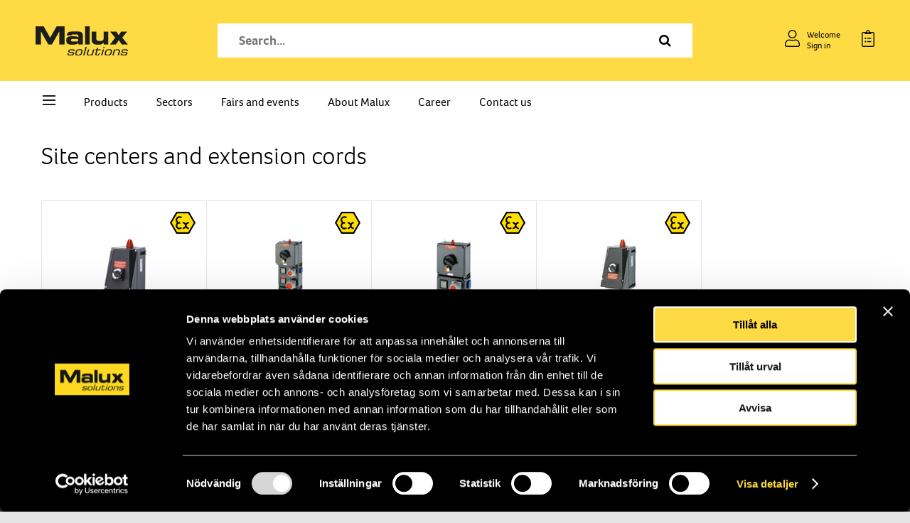

--- FILE ---
content_type: text/html
request_url: https://www.malux.ee/industry-atex-products/site-centers-and-extension-cords/site-centers-and-extension-cords
body_size: 12035
content:
<!DOCTYPE html>
<html lang="en">
<head>
  <meta charset="utf-8">
  <title>Site centers and extension cords | Malux</title>
  
  <script id="Cookiebot" src="https://consent.cookiebot.com/uc.js" data-cbid="a24e0210-7cac-4628-901d-dba657e7121c" data-blockingmode="auto" type="text/javascript"></script>

  
  
  
  
  <!-- Typekit -->
  <script src="https://use.typekit.net/niu2crn.js"></script>
  <script>try{Typekit.load({ async: false });}catch(e){}</script>

  
      <meta name="description" content="Vi säljer tekniska säkerhetsprodukter som explosionsskyddat materiel, nödbelysning, fordonstillbehör och komradiotillbehör. Tel. 0660-29 29 00.">
      <meta name="keywords" content="malux, malux sweden ab, nödbelysning, antenn, atex, antenner, explosionsskyddat elmateriel, telefoni, personlarm, fordonstelefon">

      <!-- Itemprop -->
      <meta itemprop="name" content="Site centers and extension cords">
      <meta itemprop="description" content="Vi säljer tekniska säkerhetsprodukter som explosionsskyddat materiel, nödbelysning, fordonstillbehör och komradiotillbehör. Tel. 0660-29 29 00.">
      <meta itemprop="image" content="https://www.malux.ee/extend/theme/front/images/logo_og.jpg">

      <!-- Open Graph -->
      <meta property="og:url" content="https://www.malux.ee/industry-atex-products/site-centers-and-extension-cords/site-centers-and-extension-cords">
      <meta property="og:author" content="Malux">
      <meta property="og:site_name" content="Malux">
      <meta property="og:title" content="Site centers and extension cords">
      <meta property="og:description" content="Vi säljer tekniska säkerhetsprodukter som explosionsskyddat materiel, nödbelysning, fordonstillbehör och komradiotillbehör. Tel. 0660-29 29 00.">
      <meta property="og:image" content="https://www.malux.ee/extend/theme/front/images/logo_og.jpg">
      <meta property="fb:admins" content="607070414,100000163362806,527583241,100003709699021">
      <meta property="og:type" content="website">
      <meta property="og:locale" content="sv_SE">
  <link rel="canonical" href="https://www.malux.ee/industry-atex-products/site-centers-and-extension-cords/site-centers-and-extension-cords">
  <link rel="apple-touch-icon" sizes="180x180" href="/extend/theme/front/favicon/apple-touch-icon.png?v=1">
  <link rel="icon" type="image/png" sizes="32x32" href="/extend/theme/front/favicon/favicon-32x32.png?v=1">
  <link rel="icon" type="image/png" sizes="16x16" href="/extend/theme/front/favicon/favicon-16x16.png?v=1">
  <link rel="manifest" href="/extend/theme/front/favicon/site.webmanifest?v=1">
  <link rel="mask-icon" href="/extend/theme/front/favicon/safari-pinned-tab.svg?v=1" color="#5bbad5">
  <link rel="shortcut icon" href="/extend/theme/front/favicon/favicon.ico?v=1">
  <meta name="msapplication-TileColor" content="#da532c">
  <meta name="msapplication-config" content="/extend/theme/front/favicon/browserconfig.xml?v=1">
  <meta name="theme-color" content="#ffffff">
  <meta name="MobileOptimized" content="width">
  <meta name="HandheldFriendly" content="true">
  <meta content="width=device-width, initial-scale=1.0, user-scalable=yes" name="viewport">
  <meta http-equiv="cleartype" content="on">

  <meta name="facebook-domain-verification" content="gzb2s6oqrnm67cjrmp1pi9zag3ein9">

  
    <link rel="stylesheet" type="text/css" href="/core/library/default/css/style.css?63">
    <link rel="stylesheet" type="text/css" href="/core/library/default/css/collapsible.css?63">
    <link rel="stylesheet" type="text/css" href="/core/library/default/css/timepicker.css?63">
    <link rel="stylesheet" type="text/css" href="/core/library/default/css/datepicker.css?63">
    <link rel="stylesheet" type="text/css" href="/core/library/default/css/autocomplete.css?63">
    <link rel="stylesheet" type="text/css" href="/core/library/default/css/autoselect.css?63">
    <link rel="stylesheet" type="text/css" href="/core/library/default/css/checkboxes_select.css?63">
    <link rel="stylesheet" type="text/css" href="/core/library/default/css/select_custom.css?63">
    <link rel="stylesheet" type="text/css" href="/core/library/default/css/tooltip.css?63">
    <link rel="stylesheet" type="text/css" href="/core/library/default/css/interval.css?63">
    <link rel="stylesheet" type="text/css" href="/core/library/default/css/popup.css?63">
    <link rel="stylesheet" type="text/css" href="/core/library/default/css/form_popup.css?63">
    <link rel="stylesheet" type="text/css" href="/core/library/default/css/natural_form.css?63">
    <link rel="stylesheet" type="text/css" href="/core/library/default/css/form_sort.css?63">
    <link rel="stylesheet" type="text/css" href="/core/library/default/css/placeholder.css?63">
    <link rel="stylesheet" type="text/css" href="/core/library/default/css/slider.css?63">
    <link rel="stylesheet" type="text/css" href="/core/library/default/css/tabs.css?63">
    <link rel="stylesheet" type="text/css" href="/core/library/font_awesome/css/font-awesome.min.css?63">
    <link rel="stylesheet" type="text/css" href="/extend/library/photoswipe/photoswipe/dist/photoswipe.css?63">
    <link rel="stylesheet" type="text/css" href="/extend/library/photoswipe/photoswipe/dist/default-skin/default-skin.css?63">
    <link rel="stylesheet" type="text/css" href="/extend/theme/front/css/default.css?63">
    <link rel="stylesheet" type="text/css" href="/extend/theme/front/css/page.css?63">
    <link rel="stylesheet" type="text/css" href="/extend/theme/front/css/menu.css?63">
    <link rel="stylesheet" type="text/css" href="/extend/theme/front/css/form.css?63">
    <link rel="stylesheet" type="text/css" href="/extend/theme/front/css/pages.css?63">
    <link rel="stylesheet" type="text/css" href="/extend/theme/front/css/product.css?63">
    <link rel="stylesheet" type="text/css" href="/extend/theme/front/css/map.css?63">
    <link rel="stylesheet" type="text/css" href="/extend/theme/front/css/adaptive.css?63">
    <link rel="stylesheet" type="text/css" href="/extend/theme/front/css/adaptive_960.css?63">
    <link rel="stylesheet" type="text/css" href="/extend/theme/front/css/adaptive_768.css?63">
    <link rel="stylesheet" type="text/css" href="/extend/theme/front/css/adaptive_480.css?63">
    <link rel="stylesheet" type="text/css" href="/extend/theme/front/css/adaptive_320.css?63">
    <link rel="stylesheet" type="text/css" href="/extend/theme/front/css/animation.css?63">
    <link rel="stylesheet" type="text/css" href="/extend/theme/front/css/retina.css?63">
  
  
      <script>
        var REQUEST_URI = "industry-atex-products/site-centers-and-extension-cords/site-centers-and-extension-cords";
        var REQUEST_PATH = "category/view/884";
        var REQUEST_ALIAS = "industry-atex-products/site-centers-and-extension-cords/site-centers-and-extension-cords";
        var QUERY_STRING = "";
        var IS_FRONT_PAGE = false;
        var BASE_DOMAIN = "108.77";
        var BASE_URL = "/";
        var BASE_PATH = "/";
        var SITE_URL = "https://www.malux.ee";
        var REQUEST_TIME = 1769022514;
        var LANG = "en";
      </script>
    <script type="text/javascript" src="/core/library/default/js/script.js?24"></script>
    <script type="text/javascript" src="/core/library/default/js/ajax.js?24"></script>
    <script type="text/javascript" src="/core/library/default/js/smooth_anchor.js?24"></script>
    <script type="text/javascript" src="/core/library/default/js/collapsible.js?24"></script>
    <script type="text/javascript" src="/core/library/default/js/form.js?24"></script>
    <script type="text/javascript" src="/core/library/default/js/timepicker.js?24"></script>
    <script type="text/javascript" src="/core/library/default/js/datepicker.js?24"></script>
    <script type="text/javascript" src="/core/library/default/js/autocomplete.js?24"></script>
    <script type="text/javascript" src="/core/library/default/js/autoselect.js?24"></script>
    <script type="text/javascript" src="/core/library/default/js/tags.js?24"></script>
    <script type="text/javascript" src="/core/library/default/js/checkboxes_select.js?24"></script>
    <script type="text/javascript" src="/core/library/default/js/select_custom.js?24"></script>
    <script type="text/javascript" src="/core/library/default/js/tooltip.js?24"></script>
    <script type="text/javascript" src="/core/library/default/js/interval.js?24"></script>
    <script type="text/javascript" src="/core/library/default/js/form_slider.js?24"></script>
    <script type="text/javascript" src="/core/library/default/js/popup.js?24"></script>
    <script type="text/javascript" src="/core/library/default/js/natural_form.js?24"></script>
    <script type="text/javascript" src="/core/library/default/js/form_sort.js?24"></script>
    <script type="text/javascript" src="/core/library/default/js/placeholder.js?24"></script>
    <script type="text/javascript" src="/core/library/default/js/slider.js?24"></script>
    <script type="text/javascript" src="/core/library/default/js/tabs.js?24"></script>
    <script type="text/javascript" src="/core/library/json_to_html/js/jsontohtml.js?24"></script>
    <script type="text/javascript" src="/core/library/font_awesome/js/font_awesome.js?24"></script>
    <script type="text/javascript" src="/extend/library/photoswipe/photoswipe/dist/photoswipe.min.js?24"></script>
    <script type="text/javascript" src="/extend/library/photoswipe/photoswipe/dist/photoswipe-ui-default.min.js?24"></script>
    <script type="text/javascript" src="/extend/theme/front/js/script.js?24"></script>
    <script type="text/javascript" src="/extend/theme/front/js/search.js?24"></script>
    <script type="text/javascript" src="/extend/theme/front/js/overlay.js?24"></script>
    <script type="text/javascript" src="/extend/theme/front/js/cart.js?24"></script>
    <script type="text/javascript" src="/extend/theme/front/js/nav.js?24"></script>
    <script type="text/javascript" src="/extend/theme/front/js/filter.js?24"></script>
    <script type="text/javascript" src="/extend/theme/front/js/news_filter.js?24"></script>
    <script type="text/javascript" src="/extend/theme/front/js/employee_filter.js?24"></script>
    <script type="text/javascript" src="/extend/theme/front/js/marker_cluster.js?24"></script>
    <script type="text/javascript" src="/extend/theme/front/js/map.js?24"></script>
    <script type="text/javascript" src="/extend/theme/front/js/simple_map.js?24"></script>
    <script type="text/javascript" src="/extend/theme/front/js/articles.js?24"></script>
    <script type="text/javascript" src="/extend/theme/front/js/formblock.js?24"></script>
    <script type="text/javascript" src="https://maps.googleapis.com/maps/api/js?key=AIzaSyA12qvpjLEs_YRLg_j5-RA9-61mQj0CRBI"></script>
  
  
</head>
<body class="page-category-view controller-category view-view lang-en is-not-ios">

  <!-- This website uses Font Awesome by Dave Gandy - http://fontawesome.io -->

  
  
  
  
  <div id="container" class="width">

    <div id="header">
      <div class="inner clearfix">

        <a id="logo" href="/"></a>

        <div class="search" id="search">
  <div class="form">
    <input type="search" class="form-text form-textfield" placeholder="Search...">
    <span class="fa fa-search"></span>  </div>
  <div class="results clearfix"></div>
</div>
<script>search.init();</script>
        <div class="right clearfix">

          <div class="user-controls clearfix">
            <div class="icon">
              <svg width="21" height="24" viewBox="0 0 21 24" fill="none" xmlns="http://www.w3.org/2000/svg">
                <path d="M14.6719 13.5C13.3125 13.5 12.7031 14.25 10.5 14.25C8.25 14.25 7.64062 13.5 6.28125 13.5C2.8125 13.5 0 16.3594 0 19.8281V21.75C0 23.0156 0.984375 24 2.25 24H18.75C19.9688 24 21 23.0156 21 21.75V19.8281C21 16.3594 18.1406 13.5 14.6719 13.5ZM19.5 21.75C19.5 22.1719 19.125 22.5 18.75 22.5H2.25C1.82812 22.5 1.5 22.1719 1.5 21.75V19.8281C1.5 17.1562 3.60938 15 6.28125 15C7.21875 15 8.10938 15.75 10.5 15.75C12.8438 15.75 13.7812 15 14.6719 15C17.3438 15 19.5 17.1562 19.5 19.8281V21.75ZM10.5 12C13.7812 12 16.5 9.32812 16.5 6C16.5 2.71875 13.7812 0 10.5 0C7.17188 0 4.5 2.71875 4.5 6C4.5 9.32812 7.17188 12 10.5 12ZM10.5 1.5C12.9375 1.5 15 3.5625 15 6C15 8.48438 12.9375 10.5 10.5 10.5C8.01562 10.5 6 8.48438 6 6C6 3.5625 8.01562 1.5 10.5 1.5Z" fill="#161616"/>
              </svg>
            </div>
            <div class="text">
                              <div class="welcome">Welcome</div>
                <a href="/user">Sign in</a>
                          </div>
          </div>

          <div id="cart-button" class="cart-button">
            <svg width="18" height="24" viewBox="0 0 18 24" fill="none" xmlns="http://www.w3.org/2000/svg">
              <path d="M13.125 11.25H7.875C7.64062 11.25 7.5 11.4375 7.5 11.625V12.375C7.5 12.6094 7.64062 12.75 7.875 12.75H13.125C13.3125 12.75 13.5 12.6094 13.5 12.375V11.625C13.5 11.4375 13.3125 11.25 13.125 11.25ZM13.125 15.75H7.875C7.64062 15.75 7.5 15.9375 7.5 16.125V16.875C7.5 17.1094 7.64062 17.25 7.875 17.25H13.125C13.3125 17.25 13.5 17.1094 13.5 16.875V16.125C13.5 15.9375 13.3125 15.75 13.125 15.75ZM5.25 10.875C4.59375 10.875 4.125 11.3906 4.125 12C4.125 12.6562 4.59375 13.125 5.25 13.125C5.85938 13.125 6.375 12.6562 6.375 12C6.375 11.3906 5.85938 10.875 5.25 10.875ZM5.25 15.375C4.59375 15.375 4.125 15.8906 4.125 16.5C4.125 17.1562 4.59375 17.625 5.25 17.625C5.85938 17.625 6.375 17.1562 6.375 16.5C6.375 15.8906 5.85938 15.375 5.25 15.375ZM15.75 3H11.5781C11.5781 2.90625 11.625 2.76562 11.625 2.625C11.625 1.21875 10.4062 0 9 0C7.54688 0 6.375 1.21875 6.375 2.625C6.375 2.76562 6.375 2.90625 6.375 3H2.25C0.984375 3 0 4.03125 0 5.25V21.75C0 23.0156 0.984375 24 2.25 24H15.75C16.9688 24 18 23.0156 18 21.75V5.25C18 4.03125 16.9688 3 15.75 3ZM9 1.5C9.60938 1.5 10.125 2.01562 10.125 2.625C10.125 3.28125 9.60938 3.75 9 3.75C8.34375 3.75 7.875 3.28125 7.875 2.625C7.875 2.01562 8.34375 1.5 9 1.5ZM16.5 21.75C16.5 22.1719 16.125 22.5 15.75 22.5H2.25C1.82812 22.5 1.5 22.1719 1.5 21.75V5.25C1.5 4.875 1.82812 4.5 2.25 4.5H4.5V5.4375C4.5 5.76562 4.73438 6 5.0625 6H12.9375C13.2188 6 13.5 5.76562 13.5 5.4375V4.5H15.75C16.125 4.5 16.5 4.875 16.5 5.25V21.75Z" fill="#161616"/>
            </svg>
          </div>

        </div>

      </div>
    </div>

    <div id="navbar">
      <div class="inner clearfix">
        <div class="toggle">
          <svg width="18" height="14" viewBox="0 0 18 14" fill="none" xmlns="http://www.w3.org/2000/svg">
            <rect width="18" height="2" fill="#1E1E1E"/>
            <rect y="12" width="18" height="2" fill="#1E1E1E"/>
            <rect y="6" width="18" height="2" fill="#1E1E1E"/>
          </svg>
        </div>
        <div class="quick-menu clearfix">
  
      <div id="menu-quick" class="menu-wrapper">
        
        <ul class="menu menu-depth-1">
          <li class="menu-item menu-item-products">
            <span class="menu-link">Products</span>
          </li>
          <li class="menu-item menu-item-industries">
            <span class="menu-link">Sectors</span>
          </li>
          <li class="menu-item menu-item-event">
            <a href="/event" class="menu-link">Fairs and events</a>
          </li>
          <li class="menu-item menu-item-about">
            <a href="/about-malux" class="menu-link">About Malux</a>
          </li>
          <li class="menu-item menu-item-jobs">
            <a href="/career" class="menu-link">Career</a>
          </li>
          <li class="menu-item menu-item-support">
            <a href="/page/contact" class="menu-link">Contact us</a>
          </li>
        </ul>
      </div></div>      </div>
    </div>

    <div id="nav">
  <div class="inner">
    <div class="left">
      <div class="head">
        <div class="logo"></div>
        <div class="close">
          <svg width="16" height="16" viewBox="0 0 16 16" fill="none" xmlns="http://www.w3.org/2000/svg">
            <path d="M10.0469 8L14.875 3.21875L15.8594 2.23438C16 2.09375 16 1.85938 15.8594 1.67188L14.8281 0.640625C14.6406 0.5 14.4062 0.5 14.2656 0.640625L8.5 6.45312L2.6875 0.640625C2.54688 0.5 2.3125 0.5 2.125 0.640625L1.09375 1.67188C0.953125 1.85938 0.953125 2.09375 1.09375 2.23438L6.90625 8L1.09375 13.8125C0.953125 13.9531 0.953125 14.1875 1.09375 14.375L2.125 15.4062C2.3125 15.5469 2.54688 15.5469 2.6875 15.4062L8.5 9.59375L13.2812 14.4219L14.2656 15.4062C14.4062 15.5469 14.6406 15.5469 14.8281 15.4062L15.8594 14.375C16 14.1875 16 13.9531 15.8594 13.8125L10.0469 8Z" fill="#333333"/>
          </svg>
        </div>
      </div>
      <div class="body">
        <div class="main">
          
      <div id="menu-nav" class="menu-wrapper">
        
        <ul class="menu menu-depth-1">
          <li class="menu-item menu-item-products">
            <span class="menu-link">Products</span>
          </li>
          <li class="menu-item menu-item-industries">
            <span class="menu-link">Sectors</span>
          </li>
          <li class="menu-item menu-item-0">
            <a href="/news" class="menu-link">News</a>
          </li>
          <li class="menu-item menu-item-event">
            <a href="/event" class="menu-link">Fairs and events</a>
          </li>
          <li class="menu-item menu-item-about">
            <a href="/about-malux" class="menu-link">About Malux</a>
          </li>
          <li class="menu-item menu-item-jobs">
            <a href="/career" class="menu-link">Career</a>
          </li>
          <li class="menu-item menu-item-support">
            <a href="/page/contact" class="menu-link">Contact us</a>
          </li>
        </ul>
      </div>        </div>
        <div class="product-tree tree">
          <div class="back">
            <div class="icon">
              <svg width="8" height="15" viewBox="0 0 8 15" fill="none" xmlns="http://www.w3.org/2000/svg">
                <path d="M7.4375 13.875L7.65625 13.6562C7.8125 13.5 7.8125 13.2812 7.65625 13.125L1.5625 7L7.65625 0.90625C7.8125 0.75 7.8125 0.53125 7.65625 0.375L7.4375 0.15625C7.28125 0 7.0625 0 6.90625 0.15625L0.3125 6.75C0.15625 6.90625 0.15625 7.125 0.3125 7.28125L6.90625 13.875C7.0625 14.0312 7.28125 14.0312 7.4375 13.875Z" fill="#333333"/>
              </svg>
            </div>
            <div>Products</div>
          </div>
                                    <div class="c menu-item" data-id="908">Communication</div>
                                                <div class="c menu-item" data-id="801">Industry &amp; ATEX products</div>
                                                <div class="c menu-item" data-id="890">Lighting</div>
                                                <a class="menu-item" href="/communication/railway-communications">Railway Communication</a>
                              </div>
                <div class="industry-tree tree">
          <div class="back">
            <div class="icon">
              <svg width="8" height="15" viewBox="0 0 8 15" fill="none" xmlns="http://www.w3.org/2000/svg">
                <path d="M7.4375 13.875L7.65625 13.6562C7.8125 13.5 7.8125 13.2812 7.65625 13.125L1.5625 7L7.65625 0.90625C7.8125 0.75 7.8125 0.53125 7.65625 0.375L7.4375 0.15625C7.28125 0 7.0625 0 6.90625 0.15625L0.3125 6.75C0.15625 6.90625 0.15625 7.125 0.3125 7.28125L6.90625 13.875C7.0625 14.0312 7.28125 14.0312 7.4375 13.875Z" fill="#333333"/>
              </svg>
            </div>
            <div>Sectors</div>
          </div>
                      <a class="menu-item" href="/industry">Hazardous</a>
                      <a class="menu-item" href="/real-estate">Buildings</a>
                      <a class="menu-item" href="/vehicles">Vehicles</a>
                  </div>
      </div>
      <div class="support-info">
        <div class="title">Contact us</div>
        <div class="info">
          <div class="phone">exchange: (019) 574 5700</div>
          <div class="email">info@malux.fi</div>
          <div>&nbsp;</div>
          <div class="order-email">Orders are sent to<br>tilaukset@malux.fi</div>
        </div>
        <a class="more" href="/page/contact">More contact information</a>
      </div>
    </div>
    <div class="right">
            <div class="sub sub-908">
        <div class="bback c" data-id="">
          <div class="icon">
            <svg width="8" height="15" viewBox="0 0 8 15" fill="none" xmlns="http://www.w3.org/2000/svg">
              <path d="M7.4375 13.875L7.65625 13.6562C7.8125 13.5 7.8125 13.2812 7.65625 13.125L1.5625 7L7.65625 0.90625C7.8125 0.75 7.8125 0.53125 7.65625 0.375L7.4375 0.15625C7.28125 0 7.0625 0 6.90625 0.15625L0.3125 6.75C0.15625 6.90625 0.15625 7.125 0.3125 7.28125L6.90625 13.875C7.0625 14.0312 7.28125 14.0312 7.4375 13.875Z" fill="#333333"/>
            </svg>
          </div>
          <div>Communication</div>
        </div>
        <a href="/communication" class="a">Everything in Communication</a>
                              <a class="menu-item" href="/communication/atex-tablets">ATEX IT &amp; Data</a>
                                        <a class="menu-item" href="/communication/motorola-virve-radiotelephones">Radios</a>
                                        <a class="menu-item" href="/communication/motorola-repeaters">Repeaters</a>
                                        <a class="menu-item" href="/communication/wall-phones">Telephones</a>
                                        <a class="menu-item" href="/communication/wireless-systems">Wireless intercom</a>
                                        <a class="menu-item" href="/communication/microphones">Microphones</a>
                                        <a class="menu-item" href="/communication/antennas">Antennas</a>
                        </div>
            <div class="sub sub-910">
        <div class="bback c" data-id="908">
          <div class="icon">
            <svg width="8" height="15" viewBox="0 0 8 15" fill="none" xmlns="http://www.w3.org/2000/svg">
              <path d="M7.4375 13.875L7.65625 13.6562C7.8125 13.5 7.8125 13.2812 7.65625 13.125L1.5625 7L7.65625 0.90625C7.8125 0.75 7.8125 0.53125 7.65625 0.375L7.4375 0.15625C7.28125 0 7.0625 0 6.90625 0.15625L0.3125 6.75C0.15625 6.90625 0.15625 7.125 0.3125 7.28125L6.90625 13.875C7.0625 14.0312 7.28125 14.0312 7.4375 13.875Z" fill="#333333"/>
            </svg>
          </div>
          <div>ATEX IT &amp; Data</div>
        </div>
        <a href="/communication/atex-tablets" class="a">Everything in ATEX IT &amp; Data</a>
              </div>
            <div class="sub sub-915">
        <div class="bback c" data-id="908">
          <div class="icon">
            <svg width="8" height="15" viewBox="0 0 8 15" fill="none" xmlns="http://www.w3.org/2000/svg">
              <path d="M7.4375 13.875L7.65625 13.6562C7.8125 13.5 7.8125 13.2812 7.65625 13.125L1.5625 7L7.65625 0.90625C7.8125 0.75 7.8125 0.53125 7.65625 0.375L7.4375 0.15625C7.28125 0 7.0625 0 6.90625 0.15625L0.3125 6.75C0.15625 6.90625 0.15625 7.125 0.3125 7.28125L6.90625 13.875C7.0625 14.0312 7.28125 14.0312 7.4375 13.875Z" fill="#333333"/>
            </svg>
          </div>
          <div>Radios</div>
        </div>
        <a href="/communication/motorola-virve-radiotelephones" class="a">Everything in Radios</a>
              </div>
            <div class="sub sub-923">
        <div class="bback c" data-id="908">
          <div class="icon">
            <svg width="8" height="15" viewBox="0 0 8 15" fill="none" xmlns="http://www.w3.org/2000/svg">
              <path d="M7.4375 13.875L7.65625 13.6562C7.8125 13.5 7.8125 13.2812 7.65625 13.125L1.5625 7L7.65625 0.90625C7.8125 0.75 7.8125 0.53125 7.65625 0.375L7.4375 0.15625C7.28125 0 7.0625 0 6.90625 0.15625L0.3125 6.75C0.15625 6.90625 0.15625 7.125 0.3125 7.28125L6.90625 13.875C7.0625 14.0312 7.28125 14.0312 7.4375 13.875Z" fill="#333333"/>
            </svg>
          </div>
          <div>Repeaters</div>
        </div>
        <a href="/communication/motorola-repeaters" class="a">Everything in Repeaters</a>
              </div>
            <div class="sub sub-925">
        <div class="bback c" data-id="908">
          <div class="icon">
            <svg width="8" height="15" viewBox="0 0 8 15" fill="none" xmlns="http://www.w3.org/2000/svg">
              <path d="M7.4375 13.875L7.65625 13.6562C7.8125 13.5 7.8125 13.2812 7.65625 13.125L1.5625 7L7.65625 0.90625C7.8125 0.75 7.8125 0.53125 7.65625 0.375L7.4375 0.15625C7.28125 0 7.0625 0 6.90625 0.15625L0.3125 6.75C0.15625 6.90625 0.15625 7.125 0.3125 7.28125L6.90625 13.875C7.0625 14.0312 7.28125 14.0312 7.4375 13.875Z" fill="#333333"/>
            </svg>
          </div>
          <div>Telephones</div>
        </div>
        <a href="/communication/wall-phones" class="a">Everything in Telephones</a>
              </div>
            <div class="sub sub-926">
        <div class="bback c" data-id="908">
          <div class="icon">
            <svg width="8" height="15" viewBox="0 0 8 15" fill="none" xmlns="http://www.w3.org/2000/svg">
              <path d="M7.4375 13.875L7.65625 13.6562C7.8125 13.5 7.8125 13.2812 7.65625 13.125L1.5625 7L7.65625 0.90625C7.8125 0.75 7.8125 0.53125 7.65625 0.375L7.4375 0.15625C7.28125 0 7.0625 0 6.90625 0.15625L0.3125 6.75C0.15625 6.90625 0.15625 7.125 0.3125 7.28125L6.90625 13.875C7.0625 14.0312 7.28125 14.0312 7.4375 13.875Z" fill="#333333"/>
            </svg>
          </div>
          <div>Wireless intercom</div>
        </div>
        <a href="/communication/wireless-systems" class="a">Everything in Wireless intercom</a>
              </div>
            <div class="sub sub-937">
        <div class="bback c" data-id="908">
          <div class="icon">
            <svg width="8" height="15" viewBox="0 0 8 15" fill="none" xmlns="http://www.w3.org/2000/svg">
              <path d="M7.4375 13.875L7.65625 13.6562C7.8125 13.5 7.8125 13.2812 7.65625 13.125L1.5625 7L7.65625 0.90625C7.8125 0.75 7.8125 0.53125 7.65625 0.375L7.4375 0.15625C7.28125 0 7.0625 0 6.90625 0.15625L0.3125 6.75C0.15625 6.90625 0.15625 7.125 0.3125 7.28125L6.90625 13.875C7.0625 14.0312 7.28125 14.0312 7.4375 13.875Z" fill="#333333"/>
            </svg>
          </div>
          <div>Microphones</div>
        </div>
        <a href="/communication/microphones" class="a">Everything in Microphones</a>
              </div>
            <div class="sub sub-938">
        <div class="bback c" data-id="908">
          <div class="icon">
            <svg width="8" height="15" viewBox="0 0 8 15" fill="none" xmlns="http://www.w3.org/2000/svg">
              <path d="M7.4375 13.875L7.65625 13.6562C7.8125 13.5 7.8125 13.2812 7.65625 13.125L1.5625 7L7.65625 0.90625C7.8125 0.75 7.8125 0.53125 7.65625 0.375L7.4375 0.15625C7.28125 0 7.0625 0 6.90625 0.15625L0.3125 6.75C0.15625 6.90625 0.15625 7.125 0.3125 7.28125L6.90625 13.875C7.0625 14.0312 7.28125 14.0312 7.4375 13.875Z" fill="#333333"/>
            </svg>
          </div>
          <div>Antennas</div>
        </div>
        <a href="/communication/antennas" class="a">Everything in Antennas</a>
              </div>
            <div class="sub sub-941">
        <div class="bback c" data-id="940">
          <div class="icon">
            <svg width="8" height="15" viewBox="0 0 8 15" fill="none" xmlns="http://www.w3.org/2000/svg">
              <path d="M7.4375 13.875L7.65625 13.6562C7.8125 13.5 7.8125 13.2812 7.65625 13.125L1.5625 7L7.65625 0.90625C7.8125 0.75 7.8125 0.53125 7.65625 0.375L7.4375 0.15625C7.28125 0 7.0625 0 6.90625 0.15625L0.3125 6.75C0.15625 6.90625 0.15625 7.125 0.3125 7.28125L6.90625 13.875C7.0625 14.0312 7.28125 14.0312 7.4375 13.875Z" fill="#333333"/>
            </svg>
          </div>
          <div>WAVE</div>
        </div>
        <a href="/communication/motorola-radio-systems/wave" class="a">Everything in WAVE</a>
              </div>
            <div class="sub sub-942">
        <div class="bback c" data-id="940">
          <div class="icon">
            <svg width="8" height="15" viewBox="0 0 8 15" fill="none" xmlns="http://www.w3.org/2000/svg">
              <path d="M7.4375 13.875L7.65625 13.6562C7.8125 13.5 7.8125 13.2812 7.65625 13.125L1.5625 7L7.65625 0.90625C7.8125 0.75 7.8125 0.53125 7.65625 0.375L7.4375 0.15625C7.28125 0 7.0625 0 6.90625 0.15625L0.3125 6.75C0.15625 6.90625 0.15625 7.125 0.3125 7.28125L6.90625 13.875C7.0625 14.0312 7.28125 14.0312 7.4375 13.875Z" fill="#333333"/>
            </svg>
          </div>
          <div>TETRA</div>
        </div>
        <a href="/communication/motorola-radio-systems/tetra" class="a">Everything in TETRA</a>
              </div>
            <div class="sub sub-943">
        <div class="bback c" data-id="940">
          <div class="icon">
            <svg width="8" height="15" viewBox="0 0 8 15" fill="none" xmlns="http://www.w3.org/2000/svg">
              <path d="M7.4375 13.875L7.65625 13.6562C7.8125 13.5 7.8125 13.2812 7.65625 13.125L1.5625 7L7.65625 0.90625C7.8125 0.75 7.8125 0.53125 7.65625 0.375L7.4375 0.15625C7.28125 0 7.0625 0 6.90625 0.15625L0.3125 6.75C0.15625 6.90625 0.15625 7.125 0.3125 7.28125L6.90625 13.875C7.0625 14.0312 7.28125 14.0312 7.4375 13.875Z" fill="#333333"/>
            </svg>
          </div>
          <div>MOTOTRBO</div>
        </div>
        <a href="/communication/motorola-radio-systems/mototrbo" class="a">Everything in MOTOTRBO</a>
              </div>
            <div class="sub sub-946">
        <div class="bback c" data-id="945">
          <div class="icon">
            <svg width="8" height="15" viewBox="0 0 8 15" fill="none" xmlns="http://www.w3.org/2000/svg">
              <path d="M7.4375 13.875L7.65625 13.6562C7.8125 13.5 7.8125 13.2812 7.65625 13.125L1.5625 7L7.65625 0.90625C7.8125 0.75 7.8125 0.53125 7.65625 0.375L7.4375 0.15625C7.28125 0 7.0625 0 6.90625 0.15625L0.3125 6.75C0.15625 6.90625 0.15625 7.125 0.3125 7.28125L6.90625 13.875C7.0625 14.0312 7.28125 14.0312 7.4375 13.875Z" fill="#333333"/>
            </svg>
          </div>
          <div>Measuring instruments</div>
        </div>
        <a href="/communication/measuring-instruments-and-calibration/measuring-instruments" class="a">Everything in Measuring instruments</a>
              </div>
            <div class="sub sub-947">
        <div class="bback c" data-id="945">
          <div class="icon">
            <svg width="8" height="15" viewBox="0 0 8 15" fill="none" xmlns="http://www.w3.org/2000/svg">
              <path d="M7.4375 13.875L7.65625 13.6562C7.8125 13.5 7.8125 13.2812 7.65625 13.125L1.5625 7L7.65625 0.90625C7.8125 0.75 7.8125 0.53125 7.65625 0.375L7.4375 0.15625C7.28125 0 7.0625 0 6.90625 0.15625L0.3125 6.75C0.15625 6.90625 0.15625 7.125 0.3125 7.28125L6.90625 13.875C7.0625 14.0312 7.28125 14.0312 7.4375 13.875Z" fill="#333333"/>
            </svg>
          </div>
          <div>Kellot</div>
        </div>
        <a href="/communication/measuring-instruments-and-calibration/kellot" class="a">Everything in Kellot</a>
              </div>
            <div class="sub sub-801">
        <div class="bback c" data-id="">
          <div class="icon">
            <svg width="8" height="15" viewBox="0 0 8 15" fill="none" xmlns="http://www.w3.org/2000/svg">
              <path d="M7.4375 13.875L7.65625 13.6562C7.8125 13.5 7.8125 13.2812 7.65625 13.125L1.5625 7L7.65625 0.90625C7.8125 0.75 7.8125 0.53125 7.65625 0.375L7.4375 0.15625C7.28125 0 7.0625 0 6.90625 0.15625L0.3125 6.75C0.15625 6.90625 0.15625 7.125 0.3125 7.28125L6.90625 13.875C7.0625 14.0312 7.28125 14.0312 7.4375 13.875Z" fill="#333333"/>
            </svg>
          </div>
          <div>Industry &amp; ATEX products</div>
        </div>
        <a href="/industry-atex-products" class="a">Everything in Industry &amp; ATEX products</a>
                              <a class="menu-item" href="/industry-atex-products/cable-glands-and-components">Cable glands and accessories</a>
                                        <a class="menu-item" href="/industry-atex-products/junction-boxes-and-terminal-boxes">Junction boxes and terminal boxes</a>
                                        <a class="menu-item" href="/industry-atex-products/cameras-and-surveillance-systems">Cameras</a>
                                        <a class="menu-item" href="/industry-atex-products/enclosures-exd">Enclosures Exd</a>
                                        <a class="menu-item" href="/industry-atex-products/hvac-automation-instruments">HVAC automation components</a>
                                        <a class="menu-item" href="/industry-atex-products/heating">Heating devices and systems</a>
                                        <a class="menu-item" href="/industry-atex-products/static-grounding-and-bonding">Static grounding and bonding</a>
                                        <a class="menu-item" href="/industry-atex-products/motor-cable-connection-/-replacement-boxes">Connection boxes for motor cables</a>
                                        <a class="menu-item" href="/industry-atex-products/motor-protection-switches">Manual motor starters</a>
                                        <a class="menu-item" href="/industry-atex-products/control-switches-and-panels">Control switches and panels</a>
                                        <a class="menu-item" href="/industry-atex-products/pressurization-exp">Pressurization Exp</a>
                                        <div class="c menu-item" data-id="855">Plugs and sockets</div>
                                        <div class="c menu-item" data-id="860">Sightglasses and process lighting</div>
                                        <a class="menu-item" href="/industry-atex-products/fan">Fans</a>
                                        <div class="c menu-item" data-id="875">Switches and sensors for machine automation</div>
                                        <div class="c menu-item" data-id="879">Electrical distribution panels</div>
                                        <a class="menu-item" href="/industry-atex-products/safety-switches">Safety switches</a>
                                        <div class="c menu-item" data-id="883">Power supply/socket distributions and power cords</div>
                                        <div class="c menu-item" data-id="886">Sound and light signalling</div>
                        </div>
            <div class="sub sub-803">
        <div class="bback c" data-id="801">
          <div class="icon">
            <svg width="8" height="15" viewBox="0 0 8 15" fill="none" xmlns="http://www.w3.org/2000/svg">
              <path d="M7.4375 13.875L7.65625 13.6562C7.8125 13.5 7.8125 13.2812 7.65625 13.125L1.5625 7L7.65625 0.90625C7.8125 0.75 7.8125 0.53125 7.65625 0.375L7.4375 0.15625C7.28125 0 7.0625 0 6.90625 0.15625L0.3125 6.75C0.15625 6.90625 0.15625 7.125 0.3125 7.28125L6.90625 13.875C7.0625 14.0312 7.28125 14.0312 7.4375 13.875Z" fill="#333333"/>
            </svg>
          </div>
          <div>Cable glands and accessories</div>
        </div>
        <a href="/industry-atex-products/cable-glands-and-components" class="a">Everything in Cable glands and accessories</a>
              </div>
            <div class="sub sub-810">
        <div class="bback c" data-id="801">
          <div class="icon">
            <svg width="8" height="15" viewBox="0 0 8 15" fill="none" xmlns="http://www.w3.org/2000/svg">
              <path d="M7.4375 13.875L7.65625 13.6562C7.8125 13.5 7.8125 13.2812 7.65625 13.125L1.5625 7L7.65625 0.90625C7.8125 0.75 7.8125 0.53125 7.65625 0.375L7.4375 0.15625C7.28125 0 7.0625 0 6.90625 0.15625L0.3125 6.75C0.15625 6.90625 0.15625 7.125 0.3125 7.28125L6.90625 13.875C7.0625 14.0312 7.28125 14.0312 7.4375 13.875Z" fill="#333333"/>
            </svg>
          </div>
          <div>Junction boxes and terminal boxes</div>
        </div>
        <a href="/industry-atex-products/junction-boxes-and-terminal-boxes" class="a">Everything in Junction boxes and terminal boxes</a>
              </div>
            <div class="sub sub-816">
        <div class="bback c" data-id="801">
          <div class="icon">
            <svg width="8" height="15" viewBox="0 0 8 15" fill="none" xmlns="http://www.w3.org/2000/svg">
              <path d="M7.4375 13.875L7.65625 13.6562C7.8125 13.5 7.8125 13.2812 7.65625 13.125L1.5625 7L7.65625 0.90625C7.8125 0.75 7.8125 0.53125 7.65625 0.375L7.4375 0.15625C7.28125 0 7.0625 0 6.90625 0.15625L0.3125 6.75C0.15625 6.90625 0.15625 7.125 0.3125 7.28125L6.90625 13.875C7.0625 14.0312 7.28125 14.0312 7.4375 13.875Z" fill="#333333"/>
            </svg>
          </div>
          <div>Cameras</div>
        </div>
        <a href="/industry-atex-products/cameras-and-surveillance-systems" class="a">Everything in Cameras</a>
              </div>
            <div class="sub sub-817">
        <div class="bback c" data-id="801">
          <div class="icon">
            <svg width="8" height="15" viewBox="0 0 8 15" fill="none" xmlns="http://www.w3.org/2000/svg">
              <path d="M7.4375 13.875L7.65625 13.6562C7.8125 13.5 7.8125 13.2812 7.65625 13.125L1.5625 7L7.65625 0.90625C7.8125 0.75 7.8125 0.53125 7.65625 0.375L7.4375 0.15625C7.28125 0 7.0625 0 6.90625 0.15625L0.3125 6.75C0.15625 6.90625 0.15625 7.125 0.3125 7.28125L6.90625 13.875C7.0625 14.0312 7.28125 14.0312 7.4375 13.875Z" fill="#333333"/>
            </svg>
          </div>
          <div>Enclosures Exd</div>
        </div>
        <a href="/industry-atex-products/enclosures-exd" class="a">Everything in Enclosures Exd</a>
              </div>
            <div class="sub sub-818">
        <div class="bback c" data-id="801">
          <div class="icon">
            <svg width="8" height="15" viewBox="0 0 8 15" fill="none" xmlns="http://www.w3.org/2000/svg">
              <path d="M7.4375 13.875L7.65625 13.6562C7.8125 13.5 7.8125 13.2812 7.65625 13.125L1.5625 7L7.65625 0.90625C7.8125 0.75 7.8125 0.53125 7.65625 0.375L7.4375 0.15625C7.28125 0 7.0625 0 6.90625 0.15625L0.3125 6.75C0.15625 6.90625 0.15625 7.125 0.3125 7.28125L6.90625 13.875C7.0625 14.0312 7.28125 14.0312 7.4375 13.875Z" fill="#333333"/>
            </svg>
          </div>
          <div>HVAC automation components</div>
        </div>
        <a href="/industry-atex-products/hvac-automation-instruments" class="a">Everything in HVAC automation components</a>
              </div>
            <div class="sub sub-827">
        <div class="bback c" data-id="801">
          <div class="icon">
            <svg width="8" height="15" viewBox="0 0 8 15" fill="none" xmlns="http://www.w3.org/2000/svg">
              <path d="M7.4375 13.875L7.65625 13.6562C7.8125 13.5 7.8125 13.2812 7.65625 13.125L1.5625 7L7.65625 0.90625C7.8125 0.75 7.8125 0.53125 7.65625 0.375L7.4375 0.15625C7.28125 0 7.0625 0 6.90625 0.15625L0.3125 6.75C0.15625 6.90625 0.15625 7.125 0.3125 7.28125L6.90625 13.875C7.0625 14.0312 7.28125 14.0312 7.4375 13.875Z" fill="#333333"/>
            </svg>
          </div>
          <div>Heating devices and systems</div>
        </div>
        <a href="/industry-atex-products/heating" class="a">Everything in Heating devices and systems</a>
              </div>
            <div class="sub sub-838">
        <div class="bback c" data-id="801">
          <div class="icon">
            <svg width="8" height="15" viewBox="0 0 8 15" fill="none" xmlns="http://www.w3.org/2000/svg">
              <path d="M7.4375 13.875L7.65625 13.6562C7.8125 13.5 7.8125 13.2812 7.65625 13.125L1.5625 7L7.65625 0.90625C7.8125 0.75 7.8125 0.53125 7.65625 0.375L7.4375 0.15625C7.28125 0 7.0625 0 6.90625 0.15625L0.3125 6.75C0.15625 6.90625 0.15625 7.125 0.3125 7.28125L6.90625 13.875C7.0625 14.0312 7.28125 14.0312 7.4375 13.875Z" fill="#333333"/>
            </svg>
          </div>
          <div>Static grounding and bonding</div>
        </div>
        <a href="/industry-atex-products/static-grounding-and-bonding" class="a">Everything in Static grounding and bonding</a>
              </div>
            <div class="sub sub-841">
        <div class="bback c" data-id="801">
          <div class="icon">
            <svg width="8" height="15" viewBox="0 0 8 15" fill="none" xmlns="http://www.w3.org/2000/svg">
              <path d="M7.4375 13.875L7.65625 13.6562C7.8125 13.5 7.8125 13.2812 7.65625 13.125L1.5625 7L7.65625 0.90625C7.8125 0.75 7.8125 0.53125 7.65625 0.375L7.4375 0.15625C7.28125 0 7.0625 0 6.90625 0.15625L0.3125 6.75C0.15625 6.90625 0.15625 7.125 0.3125 7.28125L6.90625 13.875C7.0625 14.0312 7.28125 14.0312 7.4375 13.875Z" fill="#333333"/>
            </svg>
          </div>
          <div>Connection boxes for motor cables</div>
        </div>
        <a href="/industry-atex-products/motor-cable-connection-/-replacement-boxes" class="a">Everything in Connection boxes for motor cables</a>
              </div>
            <div class="sub sub-842">
        <div class="bback c" data-id="801">
          <div class="icon">
            <svg width="8" height="15" viewBox="0 0 8 15" fill="none" xmlns="http://www.w3.org/2000/svg">
              <path d="M7.4375 13.875L7.65625 13.6562C7.8125 13.5 7.8125 13.2812 7.65625 13.125L1.5625 7L7.65625 0.90625C7.8125 0.75 7.8125 0.53125 7.65625 0.375L7.4375 0.15625C7.28125 0 7.0625 0 6.90625 0.15625L0.3125 6.75C0.15625 6.90625 0.15625 7.125 0.3125 7.28125L6.90625 13.875C7.0625 14.0312 7.28125 14.0312 7.4375 13.875Z" fill="#333333"/>
            </svg>
          </div>
          <div>Manual motor starters</div>
        </div>
        <a href="/industry-atex-products/motor-protection-switches" class="a">Everything in Manual motor starters</a>
              </div>
            <div class="sub sub-843">
        <div class="bback c" data-id="801">
          <div class="icon">
            <svg width="8" height="15" viewBox="0 0 8 15" fill="none" xmlns="http://www.w3.org/2000/svg">
              <path d="M7.4375 13.875L7.65625 13.6562C7.8125 13.5 7.8125 13.2812 7.65625 13.125L1.5625 7L7.65625 0.90625C7.8125 0.75 7.8125 0.53125 7.65625 0.375L7.4375 0.15625C7.28125 0 7.0625 0 6.90625 0.15625L0.3125 6.75C0.15625 6.90625 0.15625 7.125 0.3125 7.28125L6.90625 13.875C7.0625 14.0312 7.28125 14.0312 7.4375 13.875Z" fill="#333333"/>
            </svg>
          </div>
          <div>Control switches and panels</div>
        </div>
        <a href="/industry-atex-products/control-switches-and-panels" class="a">Everything in Control switches and panels</a>
              </div>
            <div class="sub sub-853">
        <div class="bback c" data-id="801">
          <div class="icon">
            <svg width="8" height="15" viewBox="0 0 8 15" fill="none" xmlns="http://www.w3.org/2000/svg">
              <path d="M7.4375 13.875L7.65625 13.6562C7.8125 13.5 7.8125 13.2812 7.65625 13.125L1.5625 7L7.65625 0.90625C7.8125 0.75 7.8125 0.53125 7.65625 0.375L7.4375 0.15625C7.28125 0 7.0625 0 6.90625 0.15625L0.3125 6.75C0.15625 6.90625 0.15625 7.125 0.3125 7.28125L6.90625 13.875C7.0625 14.0312 7.28125 14.0312 7.4375 13.875Z" fill="#333333"/>
            </svg>
          </div>
          <div>Pressurization Exp</div>
        </div>
        <a href="/industry-atex-products/pressurization-exp" class="a">Everything in Pressurization Exp</a>
              </div>
            <div class="sub sub-855">
        <div class="bback c" data-id="801">
          <div class="icon">
            <svg width="8" height="15" viewBox="0 0 8 15" fill="none" xmlns="http://www.w3.org/2000/svg">
              <path d="M7.4375 13.875L7.65625 13.6562C7.8125 13.5 7.8125 13.2812 7.65625 13.125L1.5625 7L7.65625 0.90625C7.8125 0.75 7.8125 0.53125 7.65625 0.375L7.4375 0.15625C7.28125 0 7.0625 0 6.90625 0.15625L0.3125 6.75C0.15625 6.90625 0.15625 7.125 0.3125 7.28125L6.90625 13.875C7.0625 14.0312 7.28125 14.0312 7.4375 13.875Z" fill="#333333"/>
            </svg>
          </div>
          <div>Plugs and sockets</div>
        </div>
        <a href="/industry-atex-products/sockets-and-plugs" class="a">Everything in Plugs and sockets</a>
                              <a class="menu-item" href="/industry-atex-products/sockets-and-plugs/16-32-a">16-32 A</a>
                                        <a class="menu-item" href="/industry-atex-products/sockets-and-plugs/63-125-a">63-125 A</a>
                        </div>
            <div class="sub sub-858">
        <div class="bback c" data-id="855">
          <div class="icon">
            <svg width="8" height="15" viewBox="0 0 8 15" fill="none" xmlns="http://www.w3.org/2000/svg">
              <path d="M7.4375 13.875L7.65625 13.6562C7.8125 13.5 7.8125 13.2812 7.65625 13.125L1.5625 7L7.65625 0.90625C7.8125 0.75 7.8125 0.53125 7.65625 0.375L7.4375 0.15625C7.28125 0 7.0625 0 6.90625 0.15625L0.3125 6.75C0.15625 6.90625 0.15625 7.125 0.3125 7.28125L6.90625 13.875C7.0625 14.0312 7.28125 14.0312 7.4375 13.875Z" fill="#333333"/>
            </svg>
          </div>
          <div>16-32 A</div>
        </div>
        <a href="/industry-atex-products/sockets-and-plugs/16-32-a" class="a">Everything in 16-32 A</a>
              </div>
            <div class="sub sub-859">
        <div class="bback c" data-id="855">
          <div class="icon">
            <svg width="8" height="15" viewBox="0 0 8 15" fill="none" xmlns="http://www.w3.org/2000/svg">
              <path d="M7.4375 13.875L7.65625 13.6562C7.8125 13.5 7.8125 13.2812 7.65625 13.125L1.5625 7L7.65625 0.90625C7.8125 0.75 7.8125 0.53125 7.65625 0.375L7.4375 0.15625C7.28125 0 7.0625 0 6.90625 0.15625L0.3125 6.75C0.15625 6.90625 0.15625 7.125 0.3125 7.28125L6.90625 13.875C7.0625 14.0312 7.28125 14.0312 7.4375 13.875Z" fill="#333333"/>
            </svg>
          </div>
          <div>63-125 A</div>
        </div>
        <a href="/industry-atex-products/sockets-and-plugs/63-125-a" class="a">Everything in 63-125 A</a>
              </div>
            <div class="sub sub-860">
        <div class="bback c" data-id="801">
          <div class="icon">
            <svg width="8" height="15" viewBox="0 0 8 15" fill="none" xmlns="http://www.w3.org/2000/svg">
              <path d="M7.4375 13.875L7.65625 13.6562C7.8125 13.5 7.8125 13.2812 7.65625 13.125L1.5625 7L7.65625 0.90625C7.8125 0.75 7.8125 0.53125 7.65625 0.375L7.4375 0.15625C7.28125 0 7.0625 0 6.90625 0.15625L0.3125 6.75C0.15625 6.90625 0.15625 7.125 0.3125 7.28125L6.90625 13.875C7.0625 14.0312 7.28125 14.0312 7.4375 13.875Z" fill="#333333"/>
            </svg>
          </div>
          <div>Sightglasses and process lighting</div>
        </div>
        <a href="/industry-atex-products/sightglasses-and-process-lighting" class="a">Everything in Sightglasses and process lighting</a>
                              <a class="menu-item" href="/industry-atex-products/sightglasses-and-process-lighting/sightglasses-complete">Sightglasses, complete</a>
                                        <a class="menu-item" href="/industry-atex-products/sightglasses-and-process-lighting/sightglass-luminaires-combinations">Sightglass luminaires, combinations</a>
                                        <a class="menu-item" href="/industry-atex-products/sightglasses-and-process-lighting/sightglass-luminaires">Sightglass luminaires</a>
                                        <a class="menu-item" href="/industry-atex-products/sightglasses-and-process-lighting/sightglass-luminaires-atex">Sightglass luminaires, ATEX</a>
                                        <a class="menu-item" href="/industry-atex-products/sightglasses-and-process-lighting/accessories-glasses-and-seals">Accessories, glasses and seals</a>
                                        <a class="menu-item" href="/industry-atex-products/sightglasses-and-process-lighting/process-cameras">Process cameras</a>
                        </div>
            <div class="sub sub-861">
        <div class="bback c" data-id="860">
          <div class="icon">
            <svg width="8" height="15" viewBox="0 0 8 15" fill="none" xmlns="http://www.w3.org/2000/svg">
              <path d="M7.4375 13.875L7.65625 13.6562C7.8125 13.5 7.8125 13.2812 7.65625 13.125L1.5625 7L7.65625 0.90625C7.8125 0.75 7.8125 0.53125 7.65625 0.375L7.4375 0.15625C7.28125 0 7.0625 0 6.90625 0.15625L0.3125 6.75C0.15625 6.90625 0.15625 7.125 0.3125 7.28125L6.90625 13.875C7.0625 14.0312 7.28125 14.0312 7.4375 13.875Z" fill="#333333"/>
            </svg>
          </div>
          <div>Sightglasses, complete</div>
        </div>
        <a href="/industry-atex-products/sightglasses-and-process-lighting/sightglasses-complete" class="a">Everything in Sightglasses, complete</a>
              </div>
            <div class="sub sub-862">
        <div class="bback c" data-id="860">
          <div class="icon">
            <svg width="8" height="15" viewBox="0 0 8 15" fill="none" xmlns="http://www.w3.org/2000/svg">
              <path d="M7.4375 13.875L7.65625 13.6562C7.8125 13.5 7.8125 13.2812 7.65625 13.125L1.5625 7L7.65625 0.90625C7.8125 0.75 7.8125 0.53125 7.65625 0.375L7.4375 0.15625C7.28125 0 7.0625 0 6.90625 0.15625L0.3125 6.75C0.15625 6.90625 0.15625 7.125 0.3125 7.28125L6.90625 13.875C7.0625 14.0312 7.28125 14.0312 7.4375 13.875Z" fill="#333333"/>
            </svg>
          </div>
          <div>Sightglass luminaires, combinations</div>
        </div>
        <a href="/industry-atex-products/sightglasses-and-process-lighting/sightglass-luminaires-combinations" class="a">Everything in Sightglass luminaires, combinations</a>
              </div>
            <div class="sub sub-863">
        <div class="bback c" data-id="860">
          <div class="icon">
            <svg width="8" height="15" viewBox="0 0 8 15" fill="none" xmlns="http://www.w3.org/2000/svg">
              <path d="M7.4375 13.875L7.65625 13.6562C7.8125 13.5 7.8125 13.2812 7.65625 13.125L1.5625 7L7.65625 0.90625C7.8125 0.75 7.8125 0.53125 7.65625 0.375L7.4375 0.15625C7.28125 0 7.0625 0 6.90625 0.15625L0.3125 6.75C0.15625 6.90625 0.15625 7.125 0.3125 7.28125L6.90625 13.875C7.0625 14.0312 7.28125 14.0312 7.4375 13.875Z" fill="#333333"/>
            </svg>
          </div>
          <div>Sightglass luminaires</div>
        </div>
        <a href="/industry-atex-products/sightglasses-and-process-lighting/sightglass-luminaires" class="a">Everything in Sightglass luminaires</a>
              </div>
            <div class="sub sub-864">
        <div class="bback c" data-id="860">
          <div class="icon">
            <svg width="8" height="15" viewBox="0 0 8 15" fill="none" xmlns="http://www.w3.org/2000/svg">
              <path d="M7.4375 13.875L7.65625 13.6562C7.8125 13.5 7.8125 13.2812 7.65625 13.125L1.5625 7L7.65625 0.90625C7.8125 0.75 7.8125 0.53125 7.65625 0.375L7.4375 0.15625C7.28125 0 7.0625 0 6.90625 0.15625L0.3125 6.75C0.15625 6.90625 0.15625 7.125 0.3125 7.28125L6.90625 13.875C7.0625 14.0312 7.28125 14.0312 7.4375 13.875Z" fill="#333333"/>
            </svg>
          </div>
          <div>Sightglass luminaires, ATEX</div>
        </div>
        <a href="/industry-atex-products/sightglasses-and-process-lighting/sightglass-luminaires-atex" class="a">Everything in Sightglass luminaires, ATEX</a>
              </div>
            <div class="sub sub-865">
        <div class="bback c" data-id="860">
          <div class="icon">
            <svg width="8" height="15" viewBox="0 0 8 15" fill="none" xmlns="http://www.w3.org/2000/svg">
              <path d="M7.4375 13.875L7.65625 13.6562C7.8125 13.5 7.8125 13.2812 7.65625 13.125L1.5625 7L7.65625 0.90625C7.8125 0.75 7.8125 0.53125 7.65625 0.375L7.4375 0.15625C7.28125 0 7.0625 0 6.90625 0.15625L0.3125 6.75C0.15625 6.90625 0.15625 7.125 0.3125 7.28125L6.90625 13.875C7.0625 14.0312 7.28125 14.0312 7.4375 13.875Z" fill="#333333"/>
            </svg>
          </div>
          <div>Accessories, glasses and seals</div>
        </div>
        <a href="/industry-atex-products/sightglasses-and-process-lighting/accessories-glasses-and-seals" class="a">Everything in Accessories, glasses and seals</a>
              </div>
            <div class="sub sub-866">
        <div class="bback c" data-id="860">
          <div class="icon">
            <svg width="8" height="15" viewBox="0 0 8 15" fill="none" xmlns="http://www.w3.org/2000/svg">
              <path d="M7.4375 13.875L7.65625 13.6562C7.8125 13.5 7.8125 13.2812 7.65625 13.125L1.5625 7L7.65625 0.90625C7.8125 0.75 7.8125 0.53125 7.65625 0.375L7.4375 0.15625C7.28125 0 7.0625 0 6.90625 0.15625L0.3125 6.75C0.15625 6.90625 0.15625 7.125 0.3125 7.28125L6.90625 13.875C7.0625 14.0312 7.28125 14.0312 7.4375 13.875Z" fill="#333333"/>
            </svg>
          </div>
          <div>Process cameras</div>
        </div>
        <a href="/industry-atex-products/sightglasses-and-process-lighting/process-cameras" class="a">Everything in Process cameras</a>
              </div>
            <div class="sub sub-867">
        <div class="bback c" data-id="801">
          <div class="icon">
            <svg width="8" height="15" viewBox="0 0 8 15" fill="none" xmlns="http://www.w3.org/2000/svg">
              <path d="M7.4375 13.875L7.65625 13.6562C7.8125 13.5 7.8125 13.2812 7.65625 13.125L1.5625 7L7.65625 0.90625C7.8125 0.75 7.8125 0.53125 7.65625 0.375L7.4375 0.15625C7.28125 0 7.0625 0 6.90625 0.15625L0.3125 6.75C0.15625 6.90625 0.15625 7.125 0.3125 7.28125L6.90625 13.875C7.0625 14.0312 7.28125 14.0312 7.4375 13.875Z" fill="#333333"/>
            </svg>
          </div>
          <div>Fans</div>
        </div>
        <a href="/industry-atex-products/fan" class="a">Everything in Fans</a>
              </div>
            <div class="sub sub-870">
        <div class="bback c" data-id="869">
          <div class="icon">
            <svg width="8" height="15" viewBox="0 0 8 15" fill="none" xmlns="http://www.w3.org/2000/svg">
              <path d="M7.4375 13.875L7.65625 13.6562C7.8125 13.5 7.8125 13.2812 7.65625 13.125L1.5625 7L7.65625 0.90625C7.8125 0.75 7.8125 0.53125 7.65625 0.375L7.4375 0.15625C7.28125 0 7.0625 0 6.90625 0.15625L0.3125 6.75C0.15625 6.90625 0.15625 7.125 0.3125 7.28125L6.90625 13.875C7.0625 14.0312 7.28125 14.0312 7.4375 13.875Z" fill="#333333"/>
            </svg>
          </div>
          <div>Pulse Sensors</div>
        </div>
        <a href="/industry-atex-products/pulse-sensors-/-takogenerators/pulse-sensors" class="a">Everything in Pulse Sensors</a>
              </div>
            <div class="sub sub-871">
        <div class="bback c" data-id="869">
          <div class="icon">
            <svg width="8" height="15" viewBox="0 0 8 15" fill="none" xmlns="http://www.w3.org/2000/svg">
              <path d="M7.4375 13.875L7.65625 13.6562C7.8125 13.5 7.8125 13.2812 7.65625 13.125L1.5625 7L7.65625 0.90625C7.8125 0.75 7.8125 0.53125 7.65625 0.375L7.4375 0.15625C7.28125 0 7.0625 0 6.90625 0.15625L0.3125 6.75C0.15625 6.90625 0.15625 7.125 0.3125 7.28125L6.90625 13.875C7.0625 14.0312 7.28125 14.0312 7.4375 13.875Z" fill="#333333"/>
            </svg>
          </div>
          <div>Tachogenerator</div>
        </div>
        <a href="/industry-atex-products/pulse-sensors-/-takogenerators/tachogenerator" class="a">Everything in Tachogenerator</a>
              </div>
            <div class="sub sub-872">
        <div class="bback c" data-id="869">
          <div class="icon">
            <svg width="8" height="15" viewBox="0 0 8 15" fill="none" xmlns="http://www.w3.org/2000/svg">
              <path d="M7.4375 13.875L7.65625 13.6562C7.8125 13.5 7.8125 13.2812 7.65625 13.125L1.5625 7L7.65625 0.90625C7.8125 0.75 7.8125 0.53125 7.65625 0.375L7.4375 0.15625C7.28125 0 7.0625 0 6.90625 0.15625L0.3125 6.75C0.15625 6.90625 0.15625 7.125 0.3125 7.28125L6.90625 13.875C7.0625 14.0312 7.28125 14.0312 7.4375 13.875Z" fill="#333333"/>
            </svg>
          </div>
          <div>Combinations</div>
        </div>
        <a href="/industry-atex-products/pulse-sensors-/-takogenerators/combinations" class="a">Everything in Combinations</a>
              </div>
            <div class="sub sub-873">
        <div class="bback c" data-id="869">
          <div class="icon">
            <svg width="8" height="15" viewBox="0 0 8 15" fill="none" xmlns="http://www.w3.org/2000/svg">
              <path d="M7.4375 13.875L7.65625 13.6562C7.8125 13.5 7.8125 13.2812 7.65625 13.125L1.5625 7L7.65625 0.90625C7.8125 0.75 7.8125 0.53125 7.65625 0.375L7.4375 0.15625C7.28125 0 7.0625 0 6.90625 0.15625L0.3125 6.75C0.15625 6.90625 0.15625 7.125 0.3125 7.28125L6.90625 13.875C7.0625 14.0312 7.28125 14.0312 7.4375 13.875Z" fill="#333333"/>
            </svg>
          </div>
          <div>Speed switches</div>
        </div>
        <a href="/industry-atex-products/pulse-sensors-/-takogenerators/speed-switches" class="a">Everything in Speed switches</a>
              </div>
            <div class="sub sub-874">
        <div class="bback c" data-id="869">
          <div class="icon">
            <svg width="8" height="15" viewBox="0 0 8 15" fill="none" xmlns="http://www.w3.org/2000/svg">
              <path d="M7.4375 13.875L7.65625 13.6562C7.8125 13.5 7.8125 13.2812 7.65625 13.125L1.5625 7L7.65625 0.90625C7.8125 0.75 7.8125 0.53125 7.65625 0.375L7.4375 0.15625C7.28125 0 7.0625 0 6.90625 0.15625L0.3125 6.75C0.15625 6.90625 0.15625 7.125 0.3125 7.28125L6.90625 13.875C7.0625 14.0312 7.28125 14.0312 7.4375 13.875Z" fill="#333333"/>
            </svg>
          </div>
          <div>Speed switches</div>
        </div>
        <a href="/industry-atex-products/pulse-sensors-/-takogenerators/speed-switches-1" class="a">Everything in Speed switches</a>
              </div>
            <div class="sub sub-875">
        <div class="bback c" data-id="801">
          <div class="icon">
            <svg width="8" height="15" viewBox="0 0 8 15" fill="none" xmlns="http://www.w3.org/2000/svg">
              <path d="M7.4375 13.875L7.65625 13.6562C7.8125 13.5 7.8125 13.2812 7.65625 13.125L1.5625 7L7.65625 0.90625C7.8125 0.75 7.8125 0.53125 7.65625 0.375L7.4375 0.15625C7.28125 0 7.0625 0 6.90625 0.15625L0.3125 6.75C0.15625 6.90625 0.15625 7.125 0.3125 7.28125L6.90625 13.875C7.0625 14.0312 7.28125 14.0312 7.4375 13.875Z" fill="#333333"/>
            </svg>
          </div>
          <div>Switches and sensors for machine automation</div>
        </div>
        <a href="/industry-atex-products/position-switches" class="a">Everything in Switches and sensors for machine automation</a>
                              <a class="menu-item" href="/industry-atex-products/position-switches/extreme-/-atex">Extreme / ATEX</a>
                        </div>
            <div class="sub sub-878">
        <div class="bback c" data-id="875">
          <div class="icon">
            <svg width="8" height="15" viewBox="0 0 8 15" fill="none" xmlns="http://www.w3.org/2000/svg">
              <path d="M7.4375 13.875L7.65625 13.6562C7.8125 13.5 7.8125 13.2812 7.65625 13.125L1.5625 7L7.65625 0.90625C7.8125 0.75 7.8125 0.53125 7.65625 0.375L7.4375 0.15625C7.28125 0 7.0625 0 6.90625 0.15625L0.3125 6.75C0.15625 6.90625 0.15625 7.125 0.3125 7.28125L6.90625 13.875C7.0625 14.0312 7.28125 14.0312 7.4375 13.875Z" fill="#333333"/>
            </svg>
          </div>
          <div>Extreme / ATEX</div>
        </div>
        <a href="/industry-atex-products/position-switches/extreme-/-atex" class="a">Everything in Extreme / ATEX</a>
              </div>
            <div class="sub sub-879">
        <div class="bback c" data-id="801">
          <div class="icon">
            <svg width="8" height="15" viewBox="0 0 8 15" fill="none" xmlns="http://www.w3.org/2000/svg">
              <path d="M7.4375 13.875L7.65625 13.6562C7.8125 13.5 7.8125 13.2812 7.65625 13.125L1.5625 7L7.65625 0.90625C7.8125 0.75 7.8125 0.53125 7.65625 0.375L7.4375 0.15625C7.28125 0 7.0625 0 6.90625 0.15625L0.3125 6.75C0.15625 6.90625 0.15625 7.125 0.3125 7.28125L6.90625 13.875C7.0625 14.0312 7.28125 14.0312 7.4375 13.875Z" fill="#333333"/>
            </svg>
          </div>
          <div>Electrical distribution panels</div>
        </div>
        <a href="/industry-atex-products/panelboards" class="a">Everything in Electrical distribution panels</a>
                              <a class="menu-item" href="/industry-atex-products/panelboards/standard">Standard</a>
                        </div>
            <div class="sub sub-880">
        <div class="bback c" data-id="879">
          <div class="icon">
            <svg width="8" height="15" viewBox="0 0 8 15" fill="none" xmlns="http://www.w3.org/2000/svg">
              <path d="M7.4375 13.875L7.65625 13.6562C7.8125 13.5 7.8125 13.2812 7.65625 13.125L1.5625 7L7.65625 0.90625C7.8125 0.75 7.8125 0.53125 7.65625 0.375L7.4375 0.15625C7.28125 0 7.0625 0 6.90625 0.15625L0.3125 6.75C0.15625 6.90625 0.15625 7.125 0.3125 7.28125L6.90625 13.875C7.0625 14.0312 7.28125 14.0312 7.4375 13.875Z" fill="#333333"/>
            </svg>
          </div>
          <div>Standard</div>
        </div>
        <a href="/industry-atex-products/panelboards/standard" class="a">Everything in Standard</a>
              </div>
            <div class="sub sub-882">
        <div class="bback c" data-id="801">
          <div class="icon">
            <svg width="8" height="15" viewBox="0 0 8 15" fill="none" xmlns="http://www.w3.org/2000/svg">
              <path d="M7.4375 13.875L7.65625 13.6562C7.8125 13.5 7.8125 13.2812 7.65625 13.125L1.5625 7L7.65625 0.90625C7.8125 0.75 7.8125 0.53125 7.65625 0.375L7.4375 0.15625C7.28125 0 7.0625 0 6.90625 0.15625L0.3125 6.75C0.15625 6.90625 0.15625 7.125 0.3125 7.28125L6.90625 13.875C7.0625 14.0312 7.28125 14.0312 7.4375 13.875Z" fill="#333333"/>
            </svg>
          </div>
          <div>Safety switches</div>
        </div>
        <a href="/industry-atex-products/safety-switches" class="a">Everything in Safety switches</a>
              </div>
            <div class="sub sub-883">
        <div class="bback c" data-id="801">
          <div class="icon">
            <svg width="8" height="15" viewBox="0 0 8 15" fill="none" xmlns="http://www.w3.org/2000/svg">
              <path d="M7.4375 13.875L7.65625 13.6562C7.8125 13.5 7.8125 13.2812 7.65625 13.125L1.5625 7L7.65625 0.90625C7.8125 0.75 7.8125 0.53125 7.65625 0.375L7.4375 0.15625C7.28125 0 7.0625 0 6.90625 0.15625L0.3125 6.75C0.15625 6.90625 0.15625 7.125 0.3125 7.28125L6.90625 13.875C7.0625 14.0312 7.28125 14.0312 7.4375 13.875Z" fill="#333333"/>
            </svg>
          </div>
          <div>Power supply/socket distributions and power cords</div>
        </div>
        <a href="/industry-atex-products/site-centers-and-extension-cords" class="a">Everything in Power supply/socket distributions and power cords</a>
                              <a class="menu-item" href="/industry-atex-products/site-centers-and-extension-cords/site-centers-and-extension-cords">Site centers and extension cords</a>
                        </div>
            <div class="sub sub-884">
        <div class="bback c" data-id="883">
          <div class="icon">
            <svg width="8" height="15" viewBox="0 0 8 15" fill="none" xmlns="http://www.w3.org/2000/svg">
              <path d="M7.4375 13.875L7.65625 13.6562C7.8125 13.5 7.8125 13.2812 7.65625 13.125L1.5625 7L7.65625 0.90625C7.8125 0.75 7.8125 0.53125 7.65625 0.375L7.4375 0.15625C7.28125 0 7.0625 0 6.90625 0.15625L0.3125 6.75C0.15625 6.90625 0.15625 7.125 0.3125 7.28125L6.90625 13.875C7.0625 14.0312 7.28125 14.0312 7.4375 13.875Z" fill="#333333"/>
            </svg>
          </div>
          <div>Site centers and extension cords</div>
        </div>
        <a href="/industry-atex-products/site-centers-and-extension-cords/site-centers-and-extension-cords" class="a">Everything in Site centers and extension cords</a>
              </div>
            <div class="sub sub-886">
        <div class="bback c" data-id="801">
          <div class="icon">
            <svg width="8" height="15" viewBox="0 0 8 15" fill="none" xmlns="http://www.w3.org/2000/svg">
              <path d="M7.4375 13.875L7.65625 13.6562C7.8125 13.5 7.8125 13.2812 7.65625 13.125L1.5625 7L7.65625 0.90625C7.8125 0.75 7.8125 0.53125 7.65625 0.375L7.4375 0.15625C7.28125 0 7.0625 0 6.90625 0.15625L0.3125 6.75C0.15625 6.90625 0.15625 7.125 0.3125 7.28125L6.90625 13.875C7.0625 14.0312 7.28125 14.0312 7.4375 13.875Z" fill="#333333"/>
            </svg>
          </div>
          <div>Sound and light signalling</div>
        </div>
        <a href="/industry-atex-products/sound-and-light-alarms" class="a">Everything in Sound and light signalling</a>
                              <a class="menu-item" href="/industry-atex-products/sound-and-light-alarms/sound-alarms">Sound alarms</a>
                                        <a class="menu-item" href="/industry-atex-products/sound-and-light-alarms/sound-alarms-1">Light alarms</a>
                                        <a class="menu-item" href="/industry-atex-products/sound-and-light-alarms/combinations">Combinations</a>
                        </div>
            <div class="sub sub-887">
        <div class="bback c" data-id="886">
          <div class="icon">
            <svg width="8" height="15" viewBox="0 0 8 15" fill="none" xmlns="http://www.w3.org/2000/svg">
              <path d="M7.4375 13.875L7.65625 13.6562C7.8125 13.5 7.8125 13.2812 7.65625 13.125L1.5625 7L7.65625 0.90625C7.8125 0.75 7.8125 0.53125 7.65625 0.375L7.4375 0.15625C7.28125 0 7.0625 0 6.90625 0.15625L0.3125 6.75C0.15625 6.90625 0.15625 7.125 0.3125 7.28125L6.90625 13.875C7.0625 14.0312 7.28125 14.0312 7.4375 13.875Z" fill="#333333"/>
            </svg>
          </div>
          <div>Sound alarms</div>
        </div>
        <a href="/industry-atex-products/sound-and-light-alarms/sound-alarms" class="a">Everything in Sound alarms</a>
              </div>
            <div class="sub sub-888">
        <div class="bback c" data-id="886">
          <div class="icon">
            <svg width="8" height="15" viewBox="0 0 8 15" fill="none" xmlns="http://www.w3.org/2000/svg">
              <path d="M7.4375 13.875L7.65625 13.6562C7.8125 13.5 7.8125 13.2812 7.65625 13.125L1.5625 7L7.65625 0.90625C7.8125 0.75 7.8125 0.53125 7.65625 0.375L7.4375 0.15625C7.28125 0 7.0625 0 6.90625 0.15625L0.3125 6.75C0.15625 6.90625 0.15625 7.125 0.3125 7.28125L6.90625 13.875C7.0625 14.0312 7.28125 14.0312 7.4375 13.875Z" fill="#333333"/>
            </svg>
          </div>
          <div>Light alarms</div>
        </div>
        <a href="/industry-atex-products/sound-and-light-alarms/sound-alarms-1" class="a">Everything in Light alarms</a>
              </div>
            <div class="sub sub-889">
        <div class="bback c" data-id="886">
          <div class="icon">
            <svg width="8" height="15" viewBox="0 0 8 15" fill="none" xmlns="http://www.w3.org/2000/svg">
              <path d="M7.4375 13.875L7.65625 13.6562C7.8125 13.5 7.8125 13.2812 7.65625 13.125L1.5625 7L7.65625 0.90625C7.8125 0.75 7.8125 0.53125 7.65625 0.375L7.4375 0.15625C7.28125 0 7.0625 0 6.90625 0.15625L0.3125 6.75C0.15625 6.90625 0.15625 7.125 0.3125 7.28125L6.90625 13.875C7.0625 14.0312 7.28125 14.0312 7.4375 13.875Z" fill="#333333"/>
            </svg>
          </div>
          <div>Combinations</div>
        </div>
        <a href="/industry-atex-products/sound-and-light-alarms/combinations" class="a">Everything in Combinations</a>
              </div>
            <div class="sub sub-890">
        <div class="bback c" data-id="">
          <div class="icon">
            <svg width="8" height="15" viewBox="0 0 8 15" fill="none" xmlns="http://www.w3.org/2000/svg">
              <path d="M7.4375 13.875L7.65625 13.6562C7.8125 13.5 7.8125 13.2812 7.65625 13.125L1.5625 7L7.65625 0.90625C7.8125 0.75 7.8125 0.53125 7.65625 0.375L7.4375 0.15625C7.28125 0 7.0625 0 6.90625 0.15625L0.3125 6.75C0.15625 6.90625 0.15625 7.125 0.3125 7.28125L6.90625 13.875C7.0625 14.0312 7.28125 14.0312 7.4375 13.875Z" fill="#333333"/>
            </svg>
          </div>
          <div>Lighting</div>
        </div>
        <a href="/lighting" class="a">Everything in Lighting</a>
                              <a class="menu-item" href="/lighting/light-fittings-industry">Industrial lighting</a>
                                        <a class="menu-item" href="/lighting/lighting-atex">ATEX lighting</a>
                                        <a class="menu-item" href="/lighting/general-lighting">General lighting</a>
                                        <a class="menu-item" href="/lighting/outdoor-and-street-lights">Outdoor and street lighting</a>
                                        <a class="menu-item" href="/lighting/underwater-lights">Underwater lighting</a>
                                        <a class="menu-item" href="/lighting/anti-glare-luminaires">Vandal safe lighting</a>
                                        <a class="menu-item" href="/lighting/motion-detectors-and-twilight-switches">Motion detectors and twilight switches</a>
                        </div>
            <div class="sub sub-891">
        <div class="bback c" data-id="890">
          <div class="icon">
            <svg width="8" height="15" viewBox="0 0 8 15" fill="none" xmlns="http://www.w3.org/2000/svg">
              <path d="M7.4375 13.875L7.65625 13.6562C7.8125 13.5 7.8125 13.2812 7.65625 13.125L1.5625 7L7.65625 0.90625C7.8125 0.75 7.8125 0.53125 7.65625 0.375L7.4375 0.15625C7.28125 0 7.0625 0 6.90625 0.15625L0.3125 6.75C0.15625 6.90625 0.15625 7.125 0.3125 7.28125L6.90625 13.875C7.0625 14.0312 7.28125 14.0312 7.4375 13.875Z" fill="#333333"/>
            </svg>
          </div>
          <div>Industrial lighting</div>
        </div>
        <a href="/lighting/light-fittings-industry" class="a">Everything in Industrial lighting</a>
              </div>
            <div class="sub sub-893">
        <div class="bback c" data-id="890">
          <div class="icon">
            <svg width="8" height="15" viewBox="0 0 8 15" fill="none" xmlns="http://www.w3.org/2000/svg">
              <path d="M7.4375 13.875L7.65625 13.6562C7.8125 13.5 7.8125 13.2812 7.65625 13.125L1.5625 7L7.65625 0.90625C7.8125 0.75 7.8125 0.53125 7.65625 0.375L7.4375 0.15625C7.28125 0 7.0625 0 6.90625 0.15625L0.3125 6.75C0.15625 6.90625 0.15625 7.125 0.3125 7.28125L6.90625 13.875C7.0625 14.0312 7.28125 14.0312 7.4375 13.875Z" fill="#333333"/>
            </svg>
          </div>
          <div>ATEX lighting</div>
        </div>
        <a href="/lighting/lighting-atex" class="a">Everything in ATEX lighting</a>
              </div>
            <div class="sub sub-894">
        <div class="bback c" data-id="890">
          <div class="icon">
            <svg width="8" height="15" viewBox="0 0 8 15" fill="none" xmlns="http://www.w3.org/2000/svg">
              <path d="M7.4375 13.875L7.65625 13.6562C7.8125 13.5 7.8125 13.2812 7.65625 13.125L1.5625 7L7.65625 0.90625C7.8125 0.75 7.8125 0.53125 7.65625 0.375L7.4375 0.15625C7.28125 0 7.0625 0 6.90625 0.15625L0.3125 6.75C0.15625 6.90625 0.15625 7.125 0.3125 7.28125L6.90625 13.875C7.0625 14.0312 7.28125 14.0312 7.4375 13.875Z" fill="#333333"/>
            </svg>
          </div>
          <div>General lighting</div>
        </div>
        <a href="/lighting/general-lighting" class="a">Everything in General lighting</a>
              </div>
            <div class="sub sub-895">
        <div class="bback c" data-id="890">
          <div class="icon">
            <svg width="8" height="15" viewBox="0 0 8 15" fill="none" xmlns="http://www.w3.org/2000/svg">
              <path d="M7.4375 13.875L7.65625 13.6562C7.8125 13.5 7.8125 13.2812 7.65625 13.125L1.5625 7L7.65625 0.90625C7.8125 0.75 7.8125 0.53125 7.65625 0.375L7.4375 0.15625C7.28125 0 7.0625 0 6.90625 0.15625L0.3125 6.75C0.15625 6.90625 0.15625 7.125 0.3125 7.28125L6.90625 13.875C7.0625 14.0312 7.28125 14.0312 7.4375 13.875Z" fill="#333333"/>
            </svg>
          </div>
          <div>Outdoor and street lighting</div>
        </div>
        <a href="/lighting/outdoor-and-street-lights" class="a">Everything in Outdoor and street lighting</a>
              </div>
            <div class="sub sub-896">
        <div class="bback c" data-id="890">
          <div class="icon">
            <svg width="8" height="15" viewBox="0 0 8 15" fill="none" xmlns="http://www.w3.org/2000/svg">
              <path d="M7.4375 13.875L7.65625 13.6562C7.8125 13.5 7.8125 13.2812 7.65625 13.125L1.5625 7L7.65625 0.90625C7.8125 0.75 7.8125 0.53125 7.65625 0.375L7.4375 0.15625C7.28125 0 7.0625 0 6.90625 0.15625L0.3125 6.75C0.15625 6.90625 0.15625 7.125 0.3125 7.28125L6.90625 13.875C7.0625 14.0312 7.28125 14.0312 7.4375 13.875Z" fill="#333333"/>
            </svg>
          </div>
          <div>Underwater lighting</div>
        </div>
        <a href="/lighting/underwater-lights" class="a">Everything in Underwater lighting</a>
              </div>
            <div class="sub sub-900">
        <div class="bback c" data-id="890">
          <div class="icon">
            <svg width="8" height="15" viewBox="0 0 8 15" fill="none" xmlns="http://www.w3.org/2000/svg">
              <path d="M7.4375 13.875L7.65625 13.6562C7.8125 13.5 7.8125 13.2812 7.65625 13.125L1.5625 7L7.65625 0.90625C7.8125 0.75 7.8125 0.53125 7.65625 0.375L7.4375 0.15625C7.28125 0 7.0625 0 6.90625 0.15625L0.3125 6.75C0.15625 6.90625 0.15625 7.125 0.3125 7.28125L6.90625 13.875C7.0625 14.0312 7.28125 14.0312 7.4375 13.875Z" fill="#333333"/>
            </svg>
          </div>
          <div>Vandal safe lighting</div>
        </div>
        <a href="/lighting/anti-glare-luminaires" class="a">Everything in Vandal safe lighting</a>
              </div>
            <div class="sub sub-903">
        <div class="bback c" data-id="902">
          <div class="icon">
            <svg width="8" height="15" viewBox="0 0 8 15" fill="none" xmlns="http://www.w3.org/2000/svg">
              <path d="M7.4375 13.875L7.65625 13.6562C7.8125 13.5 7.8125 13.2812 7.65625 13.125L1.5625 7L7.65625 0.90625C7.8125 0.75 7.8125 0.53125 7.65625 0.375L7.4375 0.15625C7.28125 0 7.0625 0 6.90625 0.15625L0.3125 6.75C0.15625 6.90625 0.15625 7.125 0.3125 7.28125L6.90625 13.875C7.0625 14.0312 7.28125 14.0312 7.4375 13.875Z" fill="#333333"/>
            </svg>
          </div>
          <div>Central battery systems</div>
        </div>
        <a href="/lighting/emergency-light-fittings/central-battery-systems" class="a">Everything in Central battery systems</a>
              </div>
            <div class="sub sub-904">
        <div class="bback c" data-id="902">
          <div class="icon">
            <svg width="8" height="15" viewBox="0 0 8 15" fill="none" xmlns="http://www.w3.org/2000/svg">
              <path d="M7.4375 13.875L7.65625 13.6562C7.8125 13.5 7.8125 13.2812 7.65625 13.125L1.5625 7L7.65625 0.90625C7.8125 0.75 7.8125 0.53125 7.65625 0.375L7.4375 0.15625C7.28125 0 7.0625 0 6.90625 0.15625L0.3125 6.75C0.15625 6.90625 0.15625 7.125 0.3125 7.28125L6.90625 13.875C7.0625 14.0312 7.28125 14.0312 7.4375 13.875Z" fill="#333333"/>
            </svg>
          </div>
          <div>Emergency exit signs</div>
        </div>
        <a href="/lighting/emergency-light-fittings/emergency-exit-signs" class="a">Everything in Emergency exit signs</a>
              </div>
            <div class="sub sub-905">
        <div class="bback c" data-id="902">
          <div class="icon">
            <svg width="8" height="15" viewBox="0 0 8 15" fill="none" xmlns="http://www.w3.org/2000/svg">
              <path d="M7.4375 13.875L7.65625 13.6562C7.8125 13.5 7.8125 13.2812 7.65625 13.125L1.5625 7L7.65625 0.90625C7.8125 0.75 7.8125 0.53125 7.65625 0.375L7.4375 0.15625C7.28125 0 7.0625 0 6.90625 0.15625L0.3125 6.75C0.15625 6.90625 0.15625 7.125 0.3125 7.28125L6.90625 13.875C7.0625 14.0312 7.28125 14.0312 7.4375 13.875Z" fill="#333333"/>
            </svg>
          </div>
          <div>Emergency escape luminaires</div>
        </div>
        <a href="/lighting/emergency-light-fittings/emergency-escape-luminaires" class="a">Everything in Emergency escape luminaires</a>
              </div>
            <div class="sub sub-906">
        <div class="bback c" data-id="902">
          <div class="icon">
            <svg width="8" height="15" viewBox="0 0 8 15" fill="none" xmlns="http://www.w3.org/2000/svg">
              <path d="M7.4375 13.875L7.65625 13.6562C7.8125 13.5 7.8125 13.2812 7.65625 13.125L1.5625 7L7.65625 0.90625C7.8125 0.75 7.8125 0.53125 7.65625 0.375L7.4375 0.15625C7.28125 0 7.0625 0 6.90625 0.15625L0.3125 6.75C0.15625 6.90625 0.15625 7.125 0.3125 7.28125L6.90625 13.875C7.0625 14.0312 7.28125 14.0312 7.4375 13.875Z" fill="#333333"/>
            </svg>
          </div>
          <div>Monitoring system</div>
        </div>
        <a href="/lighting/emergency-light-fittings/monitoring-system" class="a">Everything in Monitoring system</a>
              </div>
            <div class="sub sub-907">
        <div class="bback c" data-id="890">
          <div class="icon">
            <svg width="8" height="15" viewBox="0 0 8 15" fill="none" xmlns="http://www.w3.org/2000/svg">
              <path d="M7.4375 13.875L7.65625 13.6562C7.8125 13.5 7.8125 13.2812 7.65625 13.125L1.5625 7L7.65625 0.90625C7.8125 0.75 7.8125 0.53125 7.65625 0.375L7.4375 0.15625C7.28125 0 7.0625 0 6.90625 0.15625L0.3125 6.75C0.15625 6.90625 0.15625 7.125 0.3125 7.28125L6.90625 13.875C7.0625 14.0312 7.28125 14.0312 7.4375 13.875Z" fill="#333333"/>
            </svg>
          </div>
          <div>Motion detectors and twilight switches</div>
        </div>
        <a href="/lighting/motion-detectors-and-twilight-switches" class="a">Everything in Motion detectors and twilight switches</a>
              </div>
            <div class="sub sub-935">
        <div class="bback c" data-id="">
          <div class="icon">
            <svg width="8" height="15" viewBox="0 0 8 15" fill="none" xmlns="http://www.w3.org/2000/svg">
              <path d="M7.4375 13.875L7.65625 13.6562C7.8125 13.5 7.8125 13.2812 7.65625 13.125L1.5625 7L7.65625 0.90625C7.8125 0.75 7.8125 0.53125 7.65625 0.375L7.4375 0.15625C7.28125 0 7.0625 0 6.90625 0.15625L0.3125 6.75C0.15625 6.90625 0.15625 7.125 0.3125 7.28125L6.90625 13.875C7.0625 14.0312 7.28125 14.0312 7.4375 13.875Z" fill="#333333"/>
            </svg>
          </div>
          <div>Railway Communication</div>
        </div>
        <a href="/communication/railway-communications" class="a">Everything in Railway Communication</a>
              </div>
          </div>
  </div>
</div>

<script>nav.init(801);</script>
    <!-- PRE PAGE -->
    
    <!-- PAGE -->
    <div id="page">
      <div class="inner width clearfix">

    <div class="rel">
      <div id="cart">
        <div class="cart shopping-cart">
  <div class="top clearfix">
    <div class="title">Your shopping list</div>
  </div>
    <div class="empty">
    Your shopping list is empty.  </div>
  </div>      </div>
    </div>

    <div id="content">
      
      
      <div id="main">
        
<div class="category-view">
  <div class="intro clearfix rel">
            <div class="col col-2">
      <h1>Site centers and extension cords</h1>
      <div class="description">
              </div>
    </div>
  </div>

  
  
    <div id="products"><div class="products clearfix">
  <div class="product-item">
    <div class="inner">
            <a class="image" href="/produkter/ghg511-schuko-16a-3-pole-2ppe">
        <div class="middle-class"></div>
                <img src="/files/images/styles/products/ghg511_service-wall-sockets-ex_nonex_schuco_aa7b70ee.png" alt="GHG511 Schuko 16A 3-pole (2P+PE)">
              </a>
      <div class="texts">
        <div class="title" href="/produkter/ghg511-schuko-16a-3-pole-2ppe">
          GHG511 Schuko 16A 3-pole (2P+PE)        </div>
        <div class="preamble">
          Service outlet Ex/Safe<br />
<br />
&nbsp;1 Schuko 230V 16A<br />
<br />
&nbsp;* Signal lamp (voltage indication)<br />
<br />
&nbsp;* No locking, Switch        </div>
      </div>
      <div class="num-articles">
        1 articles      </div>
            <div class="atex"></div>
            <a class="link" href="/produkter/ghg511-schuko-16a-3-pole-2ppe"></a>
    </div>
  </div>
  <div class="product-item">
    <div class="inner">
            <a class="image" href="/produkter/ghg981/80a-service-outlet-board-ex/nonex">
        <div class="middle-class"></div>
                <img src="/files/images/styles/products/ghg981-service-wall-socket-panel-80a_ghg9810043r0001_2eb07d00.png" alt="GHG981/80A Service outlet board Ex/NonEx">
              </a>
      <div class="texts">
        <div class="title" href="/produkter/ghg981/80a-service-outlet-board-ex/nonex">
          GHG981/80A Service outlet board Ex/NonEx        </div>
        <div class="preamble">
          Service outlet board Ex/Safe<br />
<br />
&nbsp;<br />
<br />
&nbsp;<br />
<br />
Structure<br />
<br />
&nbsp;* Main switch 80A 4-pole&nbsp;<br />
<br />
&nbsp;* Fault current protection...        </div>
      </div>
      <div class="num-articles">
        1 articles      </div>
            <div class="atex"></div>
            <a class="link" href="/produkter/ghg981/80a-service-outlet-board-ex/nonex"></a>
    </div>
  </div>
  <div class="product-item">
    <div class="inner">
            <a class="image" href="/produkter/ghg981/40a-service-outlet-board-ex/nonex">
        <div class="middle-class"></div>
                <img src="/files/images/styles/products/ghg981-service-wall-socket-panel-40a_ghg9810042r0001_a8f91b27.png" alt="GHG981/40A Service outlet board Ex/NonEx">
              </a>
      <div class="texts">
        <div class="title" href="/produkter/ghg981/40a-service-outlet-board-ex/nonex">
          GHG981/40A Service outlet board Ex/NonEx        </div>
        <div class="preamble">
          Service outlet board Ex/Safe<br />
<br />
&nbsp;<br />
<br />
<br />
&nbsp;Structure<br />
<br />
&nbsp;* Main switch 40A 4-nap (Connection and main switch section Ex/ATEX)<br />
<br />
&nbsp;*...        </div>
      </div>
      <div class="num-articles">
        1 articles      </div>
            <div class="atex"></div>
            <a class="link" href="/produkter/ghg981/40a-service-outlet-board-ex/nonex"></a>
    </div>
  </div>
  <div class="product-item">
    <div class="inner">
            <a class="image" href="/produkter/ghg511-cee-16a-5-pole-3pnpe">
        <div class="middle-class"></div>
                <img src="/files/images/styles/products/ghg511-service-wall-socket-16a-5pole-with-switch_ex-nonex_a5d1e1c7.jpg" alt="GHG511 CEE 16A 5-pole (3P+N+PE)">
              </a>
      <div class="texts">
        <div class="title" href="/produkter/ghg511-cee-16a-5-pole-3pnpe">
          GHG511 CEE 16A 5-pole (3P+N+PE)        </div>
        <div class="preamble">
          Service outlet Ex/Safe<br />
<br />
&nbsp;1 CEE 400 16A 3P+N+PE 6h<br />
<br />
&nbsp;* Signal lamp (voltage indication)<br />
<br />
&nbsp;* No locking, Switch        </div>
      </div>
      <div class="num-articles">
        1 articles      </div>
            <div class="atex"></div>
            <a class="link" href="/produkter/ghg511-cee-16a-5-pole-3pnpe"></a>
    </div>
  </div>
</div></div>
  <div id="pager" class="product-pager"></div>
  
    <script>filter.init();</script>
  
  
    
    
</div>      </div>
    </div>

</div>

<div class="blurbs">
</div>

<div id="dark" class="dark" onclick="darkClick(this)"></div>
<div id="dark2" class="dark" onclick="darkClick(this)"></div>    </div>

        <div class="industry-entries">
      <div class="inner">
              <a class="item" href="/industry">
          <div class="image">
            <div class="middle-class"></div>
                          <img src="/files/images/white_brabch-02-1.png" alt="" class="image-inactive">
                                      <img src="/files/images/sv_brabch-02-1.png" alt="" class="image-active">
                      </div>
          <div class="title">Hazardous</div>
        </a>
              <a class="item" href="/real-estate">
          <div class="image">
            <div class="middle-class"></div>
                          <img src="/files/images/white_brabch-06-1.png" alt="" class="image-inactive">
                                      <img src="/files/images/sv_brabch-06-1.png" alt="" class="image-active">
                      </div>
          <div class="title">Buildings</div>
        </a>
              <a class="item" href="/vehicles">
          <div class="image">
            <div class="middle-class"></div>
                          <img src="/files/images/white_brabch-01-1.png" alt="" class="image-inactive">
                                      <img src="/files/images/sv_brabch-01-1.png" alt="" class="image-active">
                      </div>
          <div class="title">Vehicles</div>
        </a>
            </div>
    </div>
    
    
    <div id="footer">
      <div class="inner clearfix">
        <div class="logo"></div>
        <div class="footer-menu">
  <div class="menu">
    
      <div id="menu-footer" class="menu-wrapper">
        
        <ul class="menu menu-depth-1"><li class="menu-item">
  <span class="menu-link">Sectors</span>
  <ul class="menu menu-depth-2">
      <li class="menu-item">
      <a class="menu-link" href="/industry">
        Hazardous      </a>
    </li>
      <li class="menu-item">
      <a class="menu-link" href="/real-estate">
        Buildings      </a>
    </li>
      <li class="menu-item">
      <a class="menu-link" href="/vehicles">
        Vehicles      </a>
    </li>
    </ul>
</li>
          <li class="menu-item menu-item-news">
            <a href="/news" class="menu-link">News</a>
        <ul class="menu menu-depth-2">
          <li class="menu-item menu-item-all">
            <a href="/news" class="menu-link">All news</a>
          </li>
          <li class="menu-item menu-item-press">
            <a href="/news" class="menu-link">Press news</a>
          </li>
        </ul>
          </li>
          <li class="menu-item menu-item-event">
            <a href="/event" class="menu-link">Fairs and events</a>
        <ul class="menu menu-depth-2">
          <li class="menu-item menu-item-all">
            <a href="/event" class="menu-link">All events</a>
          </li>
        </ul>
          </li>
          <li class="menu-item menu-item-about">
            <a href="/about-malux" class="menu-link">About Malux</a>
        <ul class="menu menu-depth-2">
          <li class="menu-item menu-item-0">
            <a href="/about-malux#historia" class="menu-link">History</a>
          </li>
          <li class="menu-item menu-item-1">
            <a href="/about-malux#samarbeten" class="menu-link">Collaborations</a>
          </li>
          <li class="menu-item menu-item-2">
            <a href="/about-malux#kvalitet--milj" class="menu-link">Quality &amp; environment</a>
          </li>
          <li class="menu-item menu-item-3">
            <a href="/about-malux#vrderingar" class="menu-link">Values</a>
          </li>
        </ul>
          </li>
          <li class="menu-item menu-item-contact">
            <a href="/page/contact" class="menu-link">Contact us</a>
        <ul class="menu menu-depth-2">
          <li class="menu-item menu-item-0">
            <a href="/page/contact#" class="menu-link">Contact us</a>
          </li>
          <li class="menu-item menu-item-1">
            <a href="/page/contact#vi-pa-malux" class="menu-link">We at Malux</a>
          </li>
          <li class="menu-item menu-item-2">
            <a href="/page/contact#kontor" class="menu-link">Our offices</a>
          </li>
          <li class="menu-item menu-item-3">
            <a href="/catalog" class="menu-link">Catalogs</a>
          </li>
        </ul>
          </li>
        </ul>
      </div>  </div>
</div>      </div>
    </div>

    <div id="bottom">

    </div>

    <div class="support" id="support">
      <div class="toggle" onclick="supportToggle(this)">
        <div class="front">
          <svg width="34" height="39" viewBox="0 0 34 39" fill="none" xmlns="http://www.w3.org/2000/svg">
            <path d="M24.3091 26.2118H23.9393C23.0517 26.2118 22.1641 26.4337 21.2765 26.7296C20.0191 27.1734 18.6138 27.3953 17.2084 27.3953C15.7291 27.3953 14.3238 27.1734 13.0664 26.7296C12.1788 26.4337 11.2912 26.2858 10.4036 26.2858H10.1077C4.85617 26.2858 0.640137 30.5018 0.640137 35.6794C0.640137 37.0108 1.67565 38.0463 3.00704 38.0463H31.4098C32.6672 38.0463 33.7767 37.0108 33.7767 35.6794C33.7767 30.5018 29.4867 26.2118 24.3091 26.2118ZM3.00704 35.6794C3.00704 31.8332 6.18755 28.6527 10.1077 28.5787H10.4036C10.9214 28.5787 11.5131 28.7266 12.2527 29.0225C13.806 29.5403 15.4333 29.7622 17.1345 29.7622C18.9096 29.7622 20.5369 29.5403 22.0902 29.0225C22.8298 28.7266 23.4215 28.5787 23.9393 28.5787H24.3091C28.1553 28.6527 31.3358 31.8332 31.4098 35.6794H3.00704ZM4.19048 16.7442C4.78221 16.7442 5.37393 16.2265 5.37393 15.5608V14.3773C5.37393 7.86834 10.6255 2.54282 17.2084 2.54282C23.7174 2.54282 29.0429 7.86834 29.0429 14.3773V15.5608C28.969 18.8892 26.3802 21.478 23.1257 21.478H20.7588C20.7588 20.2206 19.6493 19.1111 18.3919 19.1111H16.025C14.6936 19.1111 13.6581 20.2206 13.6581 21.478C13.6581 22.8094 14.6936 23.8449 16.025 23.8449H23.1257C27.6376 23.8449 31.3358 20.1466 31.4098 15.5608V14.3773C31.4098 6.61093 24.9748 0.175924 17.2084 0.175924C9.36807 0.175924 3.00704 6.61093 3.00704 14.3773V15.5608C3.00704 16.2265 3.52479 16.7442 4.19048 16.7442ZM17.2084 7.27662C21.1286 7.27662 24.3091 10.4571 24.3091 14.3773C24.3091 16.2265 23.5695 17.8537 22.46 19.1111H23.1257C24.3831 19.1111 25.4926 18.4454 26.0843 17.4839C26.4541 16.5223 26.676 15.4868 26.676 14.3773C26.676 9.19972 22.386 4.90972 17.2084 4.90972C11.9569 4.90972 7.74083 9.19972 7.74083 14.3773C7.74083 17.4099 9.14618 19.9987 11.2912 21.7739C11.2912 21.6999 11.2912 21.6259 11.2912 21.478C11.2912 20.6644 11.5131 19.8508 11.8829 19.1111C10.7734 17.9277 10.0338 16.2265 10.0338 14.3773C10.0338 10.4571 13.2143 7.35058 17.1345 7.35058C17.1345 7.35058 17.1345 7.27662 17.2084 7.27662Z" fill="white"/>
          </svg>
        </div>
        <div class="back"></div>
      </div>
      <div class="body" itemscope itemtype="http://schema.org/ContactPoint">
        <div class="inner">
          <div class="title" itemprop="name">Contact us</div>
          <div class="description">Got questions?</div>
          <a class="phone" href="tel:(019) 574 5700">
            <span class="fa fa-phone"></span>            <span itemprop="telephone">(019) 574 5700</span>
          </a>
          <a class="email" href="mailto:info@malux.fi">
            <span class="fa fa-envelope-o"></span>            <span itemprop="email">info@malux.fi</span>
          </a>
          <a class="btn" href="/page/contact" itemprop="url">To customer service</a>
        </div>
      </div>
    </div>

    <!-- POST PAGE -->
    
    <div id="cart-messages"></div>
    
  </div>
    <script
      src="https://www.malux.se/send-height.js"
      defer
    ></script>
  </body>
</html>


--- FILE ---
content_type: text/css
request_url: https://www.malux.ee/core/library/default/css/style.css?63
body_size: 193
content:
.no-transition {
  transition: none !important;
  -webkit-transition: none !important;
}
.clearfix:after {
  content: "";
  display: block;
  clear: both;
}
.clear {
  clear: both;
}

--- FILE ---
content_type: text/css
request_url: https://www.malux.ee/extend/theme/front/css/menu.css?63
body_size: 11431
content:
ul.menu {
  list-style: none;
  margin: 0;
  padding: 0;
}
ul.menu li {
  padding: 0;
  margin: 0;
}
ul.menu:after {
  clear: both;
  content: "";
  display: block;
}
li.menu-item .fa {
  line-height: inherit;
}


/**
 * Navbar
 */
#navbar {
  background: #fff;
  padding: 0 60px;
  line-height: 60px;
  user-select: none;
}
#navbar .toggle {
  float: left;
  cursor: pointer;
}
.quick-menu {
  float: left;
  margin-left: 40px;
  font-size: 16px;
  font-weight: 400;
}
.quick-menu > span,
.quick-menu > a {
  display: block;
  float: left;
  margin-right: 40px;
  cursor: pointer;
  user-select: none;
}
.quick-menu > .menu-wrapper {
  float: left;
}
.quick-menu .menu li {
  display: block;
  float: left;
  margin-right: 40px;
}
.quick-menu span.menu-link {
  cursor: pointer;
}
.quick-menu span.menu-link:hover {
  text-decoration: underline;
}

/**
 * Nav
 */
#nav {
  position: absolute;
  left: -400px;
  top: 0;
  bottom: 0;
  background: #fff;
  z-index: 150;
  overflow: hidden;
  font-size: 16px;
  font-weight: 400;
  transition: left 0.2s ease-out, box-shadow 0.2s ease;
}
#nav.open {
  left: 0;
  box-shadow: 0 0 11px rgba(0,0,0,0.2);
}
#nav > .inner {
  display: grid;
  grid-template-columns: 400px 1fr;
}
#nav .head {
  position: relative;
  border-bottom: 1px solid #e9e9e9;
  padding: 33px 50px;
}
#nav .head .logo {
  display: block;
  width: 130px;
  height: 42px;
  background: url("../images/logo_solutions_op.png") no-repeat center center;
  background-size: contain;
}
#nav .head .close {
  position: absolute;
  right: 60px;
  top: 40px;
  cursor: pointer;
}
#nav .main,
#nav .tree,
#nav .sub {
  padding: 40px 50px;
}
#nav .tree {
  display: none;
  animation: fade 0.2s ease;
}
#nav.p-open .product-tree,
#nav.i-open .industry-tree,
#nav.k-open .knowledge-tree {
  display: block;
}
#nav.k-open .main,
#nav.i-open .main,
#nav.p-open .main {
  display: none;
}
#nav .support-info {
  border-top: 1px solid #e9e9e9;
  padding: 30px 50px;
}
#nav .sub {
  display: none;
  animation: fade 0.2s ease;
}
#nav .sub.active {
  display: block;
}
#nav.r-open > .inner {
  width: 750px;
}
#nav.r-open .left {
  border-right: 1px solid #e9e9e9;
}
#nav .main .menu-item {
  font-size: 20px;
  cursor: pointer;
  margin-bottom: 15px;
}
#nav .main .menu-item:hover {
  text-decoration: underline;
}
#nav .main a {
  display: block;
}
#nav .tree .back {
  font-size: 20px;
  cursor: pointer;
  margin-bottom: 35px;
}
#nav .tree .back .icon {
  margin: 2px 15px 0 0;
}
#nav .tree .back > div {
  display: inline-block;
  vertical-align: middle;
}
#nav .tree .menu-item {
  display: block;
  margin-top: 15px;
  cursor: pointer;
}
#nav .tree .menu-item:hover {
  text-decoration: underline;
}
#nav .sub .a {
  display: block;
  font-weight: 700;
  margin-bottom: 25px;
}
#nav .sub .menu-item {
  display: block;
  margin-bottom: 10px;
  cursor: pointer;
}
#nav .sub .bback {
  font-size: 20px;
  cursor: pointer;
  margin-bottom: 30px;
}
#nav .sub .bback .icon {
  margin: 2px 15px 0 0;
}
#nav .sub .bback > div {
  display: inline-block;
  vertical-align: middle;
}
#nav .support-info .title {
  font-size: 20px;
  margin-bottom: 30px;
}
#nav .support-info .info {
  color: #828282;
}
#nav .support-info .more {
  display: block;
  margin-top: 30px;
}


/**
 * Footer menu
 */
.footer-menu {
  font-size: 16px;
}
.footer-menu > .menu {
  float: left;
}
.footer-menu .menu-depth-1 > li {
  float: left;
  margin-right: 60px;
}
.footer-menu .menu-depth-1 > li:last-child {
  margin-right: 0;
}
.footer-menu .menu-depth-2 > li {
  display: block;
  margin-top: 12px;
}
.footer-menu .menu-depth-1 > li > .menu-link {
  font-weight: 700;
}


/**
 * Login/logout
 */
.user-controls {
  float: left;
  font-weight: 400;
  font-size: 12px;
  margin-right: 30px;
}
.user-controls .icon {
  float: left;
  font-size: 28px;
  line-height: 30px;
  padding-right: 10px;
}
.user-controls .text {
  float: right;
  line-height: 15px;
}
.user-controls .with-sub {
  position: relative;
  cursor: pointer;
}
.user-controls .with-sub.active .sub {
  display: block;
}
.user-controls .sub {
  display: none;
  position: absolute;
  top: 100%;
  left: 50%;
  transform: translate3d(-50%, 0, 0);
  margin-top: 10px;
  background: #000;
  color: #fff;
  text-align: center;
  line-height: 30px;
  padding: 20px 30px;
  z-index: 110;
  animation: fade 0.2s ease forwards;
}
.user-controls .sub:after {
  content: "";
  display: block;
  position: absolute;
  bottom: 100%;
  left: 50%;
  margin-left: -4px;
  border-left: 4px solid transparent;
  border-right: 4px solid transparent;
  border-bottom: 5px solid #000;
}

/**
 * Lang swithcer
 */
.lang-switcher {
  float: left;
  padding-top: 5px;
  margin-left: 20px;
  line-height: 20px;
}
.lang-switcher > * {
  float: left;
}
.lang-switcher .current {
  padding-right: 5px;
}
.lang-switcher .options {
  width: 0;
  overflow: hidden;
  transition: width 0.2s ease;
}
.lang-switcher .options > .inner {
  padding: 0 5px;
  white-space: nowrap;
  border-left: 1px solid transparent;
  display: inline-block;
  vertical-align: bottom;
  transition: border-color 0.2s ease;
}
.lang-switcher.open .options > .inner {
  border-color: #ccc;
}
.flag {
  display: inline-block;
  width: 28px;
  height: 28px;
  border: 1px solid #979797;
  text-align: center;
  border-radius: 50%;
  background-color: #ebebeb;
  background-position: center center;
  background-size: 20px 20px;
  background-repeat: no-repeat;
  cursor: pointer;
  vertical-align: bottom;
}
.flag-sv {
  background-image: url("../images/flag-sv.png");
}
.flag-fi {
  background-image: url("../images/flag-fi.png");
}
.flag-en {
  background-image: url("../images/flag-en.png");
}



/**
 * Drop down menu
 */
div.menu-dropdown {
  float: left;
  width: 20%;
}
.menu-dropdown .select-custom-title {
  border: none;
  color: #000;
  background: #ffdc2e;
  font-weight: 700;
  text-align: center;
  overflow: hidden;
  white-space: nowrap;
}
.menu-dropdown .select-custom.empty .select-custom-title-inner {
  color: inherit;
}
.menu-dropdown .select-custom-title-inner {
  overflow: initial;
}
.menu-dropdown .select-custom .fa {
  position: static;
  float: none;
  margin-left: 10px;
  font-size: 18px;
  line-height: 21px;
  vertical-align: bottom;
}
.is-ie .menu-dropdown .select-custom .fa {
  position: relative;
  right: auto;
  top: -5px;
}
.menu-dropdown .select-custom-options {
  background: #ffdc2e;
  border: none;
  color: #000;
  font-weight: 400;
}
.menu-dropdown .select-custom .select-custom-option {
  background: none;
  padding: 10px 25px;
}
.menu-dropdown .select-custom .select-custom-option:hover {
  background: #000;
  color: #ffdc2e;
}


/**
 * Scroll menu
 */
div.menu-dropdown ~ .menu-scroll {
  width: 80%;
  float: right;
}
.menu-scroll a {
  display: table-cell;
  width: 1%;
  text-align: center;
  height: 50px;
  line-height: 48px;
  box-sizing: border-box;
  border: 1px solid #e5e5e5;
  border-left-width: 0;
  font-weight: 700;
  text-decoration: none;
  color: rgba(0,0,0,0.6);
  transition: color 0.2s ease, background 0.2s ease, border-color 0.2s ease;
}
.menu-scroll a:first-child {
  border-left-width: 1px;
}
.menu-scroll a:hover {
  color: #fff;
  background: #393939;
  border-color: #393939;
}

/**
 * Admin menu
 */
#menu-admin {
  z-index: 1001;
  position: fixed;
  top: 0;
  left: 0;
  width: 100%;
}
#menu-admin ul.menu {
  background: #111;
}
#menu-admin ul.menu li {
  list-style-type: none;
  margin: 0;
}
#menu-admin ul.menu li.menu-item-settings,
#menu-admin ul.menu li.menu-item-logout {
  float: right;
}
#menu-admin ul.menu-depth-1 {
  width: 100%;
}
#menu-admin ul.menu-depth-1 li {
  float: left;
  position: relative;
}
#menu-admin ul.menu li .menu-link {
  color: #fff;
  padding: 4px 10px;
  font-size: 12px;
  font-weight: normal;
  line-height: 22px;
  display: block;
  text-decoration: none;
}
#menu-admin ul.menu li span.menu-link {
  cursor: default;
}
#menu-admin ul.menu li .menu-link:hover {
  background: #ffcb05;
  color: #000;
}
#menu-admin ul.menu ul.menu {
  display: none;
  position: absolute;
  top: 30px;
  left: 0;
  width: 150px;
}
#menu-admin ul.menu li:hover > ul.menu {
  display: block;
}
#menu-admin ul.menu ul.menu li {
  width: 100%;
}
#menu-admin ul.menu ul.menu ul.menu {
  top: 0;
  left: 150px;
}


/**
 * Mobile menu
 */
.menu-mobile-btn {
  position: absolute;
  right: 0;
  top: 0;
  width: 15%;
  height: 50px;
  font-size: 16px;
  line-height: 50px;
  text-align: center;
  cursor: pointer;
}
.menu-category-btn {
  position: absolute;
  left: 10px;
  top: 0;
  height: 50px;
  font-size: 16px;
  line-height: 50px;
  text-align: center;
  font-size: 12px;
  font-weight: 700;
  text-transform: uppercase;
  cursor: pointer;
}
.menu-category-btn .fa {
  margin-left: 3px;
}
.mobile-menu {
  position: fixed;
  top: 0;
  left: 0;
  right: 0;
  bottom: 0;
  overflow: auto;
  z-index: 1000;
  background: #393939;
  color: #fff;
  -webkit-transform: translate3d(100%,0,0);
  -webkit-transition: -webkit-transform 0.3s cubic-bezier(0.7,0,0.3,1);
  transform: translate3d(100%,0,0);
  transition: transform 0.3s cubic-bezier(0.7,0,0.3,1);
}
.menu-mobile-open .mobile-menu {
  transform: translate3d(0,0,0);
  -webkit-transform: translate3d(0,0,0);
}
.is-ios .mobile-menu {
  overflow-y: scroll;
  -webkit-overflow-scrolling: touch;
}
.mobile-menu .close {
  width: 50px;
  height: 50px;
  background: url("../images/support_close.png") no-repeat center center;
  background-size: 12px auto;
  position: absolute;
  top: 0;
  right: 0;
  cursor: pointer;
}
.mobile-menu .group .title {
  text-transform: uppercase;
  font-weight: 700;
  font-size: 14px;
  padding: 15px;
  background: #000;
  border-bottom: 1px solid #474747;
}
.mobile-menu .group a {
  display: block;
  padding: 15px;
  font-size: 16px;
  font-weight: 400;
  border-bottom: 1px solid #474747;
  text-decoration: none;
}
.mobile-menu .group.knowledge a {
  background: #81a8b8;
}

.category-menu {
  position: fixed;
  top: 0;
  left: 0;
  right: 0;
  bottom: 0;
  overflow: auto;
  z-index: 1000;
  background: #393939;
  color: #fff;
  -webkit-transform: translate3d(-100%,0,0);
  -webkit-transition: -webkit-transform 0.3s cubic-bezier(0.7,0,0.3,1);
  transform: translate3d(-100%,0,0);
  transition: transform 0.3s cubic-bezier(0.7,0,0.3,1);
}
.menu-category-open .category-menu {
  transform: translate3d(0,0,0);
  -webkit-transform: translate3d(0,0,0);
}
.is-ios .category-menu {
  overflow-y: scroll;
  -webkit-overflow-scrolling: touch;
}
.category-menu .close {
  width: 50px;
  height: 50px;
  background: url("../images/support_close.png") no-repeat center center;
  background-size: 12px auto;
  position: absolute;
  top: 0;
  right: 0;
  cursor: pointer;
}
.category-menu .title a .fa {
  width: 16px;
}
.category-menu .title .expand {
  width: 40px;
}

--- FILE ---
content_type: text/css
request_url: https://www.malux.ee/extend/theme/front/css/product.css?63
body_size: 20484
content:
/**
 * Page
 */
.product-view {
  padding: 0 30px 30px;
}
.product-view .top {
  padding: 35px 0 60px;
}
.product-view .col-1 {
  float: left;
  width: 770px;
}
.product-view .col-2 {
  float: right;
  width: 370px;
  margin-top: 25px;
}
.product-view .slides {
  margin: 0 60px 0 90px;
}
.product-view .slide {
  box-sizing: border-box;
  text-align: center;
  font-size: 0;
  padding-bottom: 61.3%;
  padding-top: 60px;
}
.product-view .slide .img {
  position: absolute;
  top: 0;
  left: 0;
  width: 100%;
  padding-bottom: 61.3%;
}
.product-view .slide img {
  position: absolute;
  top: 0;
  bottom: 0;
  left: 0;
  right: 0;
  margin: auto;
  cursor: zoom-in;
}
.product-view .slide .text {
  position: absolute;
  bottom: 0;
  height: 40px;
  left: 10px;
  right: 10px;
  text-align: center;
  font-size: 16px;
  line-height: 20px;
}
.product-view .pager {
  position: absolute;
  top: 0;
  left: 0;
  width: 62px;
  padding: 30px 0 40px;
}
.product-view .pager-pages {
  position: relative;
  height: 360px;
  overflow: hidden;
}
.product-view .pager-pages > .inner {
  position: absolute;
  bottom: 0;
  left: 0;
  right: 0;
  transition: transform 0.3s ease;
}
.product-view .page {
  text-align: center;
  border: 1px solid #e5e5e5;
  margin: 10px 0 0;
  font-size: 0;
  cursor: pointer;
  transition: border-color 0.2s ease;
}
.product-view .page.active {
  border-color: #a6a6a6;
}
.product-view .page .middle-class {
  height: 60px;
}
.product-view .pager-pager {
  position: absolute;
  left: 0;
  right: 0;
  height: 40px;
  text-align: center;
  font-size: 22px;
  cursor: pointer;
}
.product-view .pager-up {
  top: 0;
}
.product-view .pager-down {
  bottom: 0;
}
.product-view .pager.bottom .pager-down,
.product-view .pager.top .pager-up {
  display: none;
}
.product-view .col-2 h1 {
  font-size: 25px;
  font-weight: bold;
  line-height: 1.1;
  margin: 0 0 10px;
  padding: 0;
}
.product-view .col-2 .text {
  font-size: 16px;
  font-weight: 300;
  max-height: 154px;
  overflow: hidden;
  text-overflow: ellipsis;
  transition: height 0.3s ease;
  -webkit-transition: height 0.3s ease;
}
.product-view .text-expand {
  margin-top: 10px;
  padding: 2px 8px;
  font-size: 13px;
  font-weight: 700;
  display: inline-block;
  cursor: pointer;
  background: #f2f2f2;
}
.product-view .atex-zones {
  border-top: 1px solid #e5e5e5;
  padding: 25px 0 0;
  margin: 20px 0 0;
}
.product-view .atex-zones .atex {
  float: left;
  margin-right: 10px;
  height: 31px;
  width: 36px;
  background: url("../images/atex.png") no-repeat 0 0;
  background-size: 36px auto;
}
.product-view .atex-zones .atex .text {
  text-align: center;
  padding-top: 35px;
  font-weight: 600;
  font-size: 12px;
}
.product-view .atex-zones .zone-items {
  float: left;
}
.product-view .atex-zones .item {
  position: relative;
  float: left;
  width: 36px;
  line-height: 31px;
  font-weight: 700;
  text-align: center;
}
.product-view .atex-zones .item:nth-child(n+2) {
  margin-left: 5px;
}
.product-view .atex-zones .item .inner {
  background: #f2f2f2;
  color: rgba(0,0,0,0.5);
  margin: 0 9px;
}
.product-view .atex-zones .item:before,
.product-view .atex-zones .item:after {
  content: "";
  display: block;
  width: 0;
  height: 0;
  position: absolute;
  top: 0;
  border-top: 16px solid transparent;
  border-bottom: 15px solid transparent;
}
.product-view .atex-zones .item:before {
  left: 0;
  border-right: 9px solid #f2f2f2;
}
.product-view .atex-zones .item:after {
  right: 0;
  border-left: 9px solid #f2f2f2;
}
.product-view .atex-zones .item.active .inner {
  background: #ffdc2e;
  color: #000;
}
.product-view .atex-zones .item.active:before {
  border-right-color: #ffdc2e;
}
.product-view .atex-zones .item.active:after {
  border-left-color: #ffdc2e;
}
.product-view .security-level {
  border-top: 1px solid #e5e5e5;
  padding: 25px 0 0;
  margin: 30px 0 0;
  line-height: 32px;
}
.product-view .security-level .title {
  float: left;
  font-weight: 600;
}
.product-view .security-level .levels {
  float: left;
  margin-left: 10px;
}
.product-view .security-level .level {
  float: left;
  width: 40px;
  text-align: center;
  font-weight: 600;
  background: #e5e5e5;
  color: rgba(0,0,0,0.5);
  margin-left: 1px;
}
.product-view .security-level .level.active {
  background: #000;
  color: #fff;
}
.product-view .buttons {
  border-top: 1px solid #e5e5e5;
  padding: 25px 0 10px;
  margin: 25px 0 0;
}
.product-view .buttons > .inner {
  position: relative;
}
.product-view .buttons .btn {
  margin: 0 0 10px;
}
.product-view .buttons .btn-documents {
  position: relative;
  overflow: hidden;
  animation: colorWhite 0.3s 1s forwards;
}
.product-view .buttons .btn-documents:before {
  content: "";
  display: block;
  position: absolute;
  z-index: 0;
  top: 0;
  left: 0;
  right: 0;
  height: 100%;
  background: #81a8b8;
  transform: translate3d(0,-100%,0);
  -webkit-transform: translate3d(0,-100%,0);
  animation: drapes 0.5s 1s forwards;
}
.product-view .buttons .btn-documents > .inner {
  position: relative;
  z-index: 1;
}
.product-view .documents-links {
  display: none;
  position: absolute;
  top: 0;
  left: 0;
  right: 0;
  background: #81a8b8;
  box-shadow: 6px 6px 0 0 rgba(0,0,0,0.1);
  transform: translate3d(0,30px,0);
  opacity: 0;
  transition: transform 0.3s ease, opacity 0.3s ease;
	z-index: 6;
}
.product-view .documents-links.active {
  opacity: 1;
  transform: translate3d(0,0,0);
}
.product-view .documents-links .items {
  padding: 40px 43px 35px;
}
.product-view .documents-links .all-documents,
.product-view .documents-links .items a {
  display: block;
  font-size: 16px;
  font-weight: 700;
  margin: 15px 0 0;
  color: #fff;
  text-decoration: none;
  cursor: pointer;
  transition: color 0.2s ease;
}
.product-view .documents-links .all-documents:hover,
.product-view .documents-links .items a:hover {
  color: #ffdc2e;
}
.product-view .documents-links .items a:first-child {
  margin-top: 0;
}
.product-view .documents-links .icon,
.product-view .documents-links .items .fa {
  width: 45px;
  display: inline-block;
}
.product-view .documents-links .all-documents {
  border-top: 1px solid #9ab9c6;
  padding: 25px 43px;
  margin: 0;
}

.product-view .selling-point {
  padding: 50px 0 60px;
  text-align: center;
  border-top: 1px solid #e5e5e5;
}
.product-view .selling-point.no-text {
  padding: 10px 0 30px;
}
.product-view .selling-point .title {
  font-size: 35px;
  line-height: 1.1;
  margin-bottom: 15px;
}
.product-view .selling-point .text {
  font-size: 16px;
  max-width: 760px;
  margin: 0 auto;
}
.product-view .selling-point .features {
  margin: 25px auto 0;
  max-width: 760px;
  text-align: center;
  font-size: 0;
}
.product-view .selling-point .feature {
  display: inline-block;
  margin: 6px 9px;
  border-radius: 50%;
  overflow: hidden;
}

.product-view .articles-title {
  border-top: 1px solid #e5e5e5;
  border-bottom: 1px solid #e5e5e5;
}
.product-view .articles-title.search-match {
  background: #d8ebce;
  color: #215d00;
  border: none;
  padding: 15px 10px;
}
.product-view .articles-title.search-match .fa {
  font-size: 14px;
  margin-right: 5px;
}
.product-view .articles-title h3 {
  font-size: 16px;
  font-weight: 700;
  margin: 0;
  padding: 10px 0;
  float: left;
}
.product-view .articles-title .notice {
  float: right;
  font-weight: 400;
  line-height: 46px;
  background: #f2f2f2;
  margin: -1px 0;
  padding: 0 20px 0 20px;
  box-sizing: border-box;
  color: #000;
  cursor: pointer;
  -webkit-user-select: none;
  -moz-user-select: none;
  user-select: none;
}
.product-view .articles-title .notice:hover {
  color: #000;
}
.product-view .table-scroll .articles-title .notice .enable,
.product-view .articles-title .notice .disable {
  display: none;
}
.product-view .table-scroll .articles-title .notice .disable {
  display: inline;
}
.product-view .articles-title .notice .sign {
  position: relative;
  font-size: 24px;
  margin-right: 7px;
  vertical-align: bottom;
}
.product-view .articles-title .notice .disable .sign {
  top: -1px;
}
.product-view .articles {
  padding: 0 0 30px;
  position: relative;
}
.product-view .article-buttons {
  margin-top: 25px;
}

.product-view .article-tab-head {
  background: #ebedf2;
}
.product-view .article-tab-head ~ .articles {
  margin-top: 20px;
}
.product-view .article-tab-header {
  float: left;
  width: 150px;
  text-align: center;
  padding: 17px 0 20px;
  color: #8c8f95;
  cursor: pointer;
}
.product-view .article-tab-header:hover {
  color: #000;
}
.product-view .article-tab-header.active {
  background: #f4f4f5;
  color: #000;
}
.product-view .article-tab-header .icon {
  font-size: 18px;
}
.product-view .article-tab {
  display: none;
}
.product-view .article-tab.active {
  display: block;
}
.product-view .article-tab-properties,
.product-view .article-tab-uses {
  padding: 30px;
  background: #f4f4f5;
  font-size: 16px;
  margin-bottom: 40px;
}
.product-view .article-tab > .title {
  font-weight: bold;
  font-size: 24px;
  margin-bottom: 10px;
}

.product-view .table-scrolled {
  display: none;
}
.product-view .articles-desktop table {
  border-spacing: 0;
  width: 100%;
  background: #fff;
}
.product-view .articles-desktop tbody tr {
  border-top: 1px solid #fff;
}
.product-view .articles-desktop tbody tr:nth-child(2n+1) td {
  background: #f2f2f2;
}
.product-view .articles-desktop tbody tr.is-match td {
  background: #d8ebce;
}
.product-view .articles-desktop td,
.product-view .articles-desktop th {
  padding: 10px 15px;
  text-align: left;
  background: #fff;
}
.product-view .articles-desktop th {
  font-weight: 400;
  color: #666;
  position: relative;
  white-space: nowrap;
}
.product-view .articles-desktop th .sort {
  cursor: pointer;
  transition: color 0.2s ease;
}
.product-view .articles-desktop th .sort:hover {
  color: #000;
}
.product-view .articles-desktop th .field-icon {
  position: absolute;
  top: 10px;
  left: 0;
  opacity: 0;
  cursor: pointer;
  transition: opacity 0.2s ease, color 0.2s ease;
}
.product-view .articles-desktop th:hover .field-icon {
  opacity: 1;
}
.product-view .articles-desktop th .field-icon:hover {
  color: #08f;
}
.product-view .articles-desktop th .field-select,
.product-view .articles-desktop th.loading .field-icon,
.product-view .articles-desktop th.loading .sort,
.product-view .articles-desktop th.change-field .field-icon,
.product-view .articles-desktop th.change-field .sort {
  display: none;
}
.product-view .articles-desktop th.change-field .field-select {
  display: block;
}
.product-view .articles-desktop th.change-field {
  padding: 0;
}
.product-view .articles-desktop th .field-select .form-item {
  width: 100%;
}
.product-view .articles-desktop th .field-select .form-textfield {
  height: 40px;
  padding: 9px 14px;
  background: #fff;
  border: 4px solid #393939;
}
.product-view .articles-desktop th .field-select .autoselect-options {
  border: none;
  background: #393939;
  color: #ccc;
}
.product-view .articles-desktop th .field-select .autoselect-option.active,
.product-view .articles-desktop th .field-select .autoselect-option:hover {
  color: #fff;
  background: #000;
}
.product-view .articles-desktop td {
  line-height: 28px;
  white-space: nowrap;
}
.product-view .articles-desktop td.quantity,
.product-view .articles-desktop td.sku,
.product-view .articles-desktop td.stock {
  width: 1px;
}
.product-view .articles-desktop td.sku {
  line-height: 20px;
}
.product-view .articles-desktop td.seg-nr,
.product-view .articles-desktop td.price {
  white-space: nowrap;
}
.product-view .articles-desktop .fa-sort {
  font-size: 10px;
  vertical-align: middle;
  margin: 0 0 3px 3px;
}
.stock-icon {
  display: inline-block;
  height: 12px;
  width: 12px;
  border: 1px solid #000;
  border-radius: 50%;
  vertical-align: middle;
  margin-right: 5px;
}
.stock-icon:last-child {
  margin-right: 0;
}
.stock-icon-ok {
  background: #18aa1c;
  border-color: #047007;
}
.stock-icon-low {
  background: #ffdc2e;
  border-color: #e4a600;
}
.stock-icon-out {
  background: #db0000;
  border-color: #9c0f17;
}
.stock-icon-order {
  background: #81a8b8;
  border-color: #446b7b;
}

a.btn-field-file {
  padding: 5px 10px;
  font-size: 13px;
  background: #81a8b8;
  color: #fff;
}
a.btn-field-file:hover {
  background: #638390;
}

.product-view .articles-desktop .extended {
  display: none;
}
.product-view .table-scroll .extended {
  display: table-cell;
}
.product-view .table-scroll .articles-desktop {
  position: relative;
  overflow: hidden;
}
.product-view .table-scroll .table-fixed {
  position: absolute;
  min-width: 100%;
}
.product-view .table-scroll .table-scrolled {
  display: block;
  overflow-x: auto;
}
.product-view .table-scroll .articles-desktop table {
  min-width: 100%;
  width: auto;
}
.product-view .table-scroll .articles-desktop .table-fixed tr > :nth-child(-n+4) {
  position: relative;
  z-index: 3;
}
.product-view .table-scroll .articles-desktop .table-fixed tr > :nth-child(3) {
  z-index: 4;
}
.product-view .table-scroll .articles-desktop .table-scrolled td {
  position: relative;
  z-index: 2;
}
.product-view .table-scroll .articles-desktop th {
  white-space: nowrap;
}
.product-view .touch-scroll .articles-desktop .table-scrolled tr:last-child td {
  padding-bottom: 20px;
}
.product-view .table-scroll .title {
  border-right: 1px solid rgba(0,0,0,0.1);
}

.product-view .articles-mobile {
  margin-top: 18px;
  display: none;
}
.product-view .articles-mobile .article {
  border: 1px solid #e3e3e3;
}
.product-view .articles-mobile .article:nth-child(n+2) {
  border-top: none;
}
.product-view .articles-mobile .article .body {
  height: 0;
  overflow: hidden;
}
.product-view .articles-mobile .article .head {
  background: #f2f2f2;
  padding: 10px;
}
.product-view .articles-mobile .article.is-match .head {
  background: #d8ebce;
}
.product-view .articles-mobile .article .head .quantity {
  float: left;
  margin-right: 15px;
}
.product-view .articles-mobile .article .head .title {
  float: left;
  font-weight: 700;
  line-height: 28px;
}
.product-view .articles-mobile .article .head:before {
  content: "\f107";
	font: normal normal normal 18px/1 FontAwesome;
	text-rendering: auto;
	-webkit-font-smoothing: antialiased;
  -moz-osx-font-smoothing: grayscale;
	display: block;
  float: right;
  padding: 5px;
}
.product-view .articles-mobile .article .field {
  padding: 15px 10px;
  border-top: 1px solid #e3e3e3;
}
.product-view .articles-mobile .article .field:after {
  content: "";
  display: block;
  clear: both;
}
.product-view .articles-mobile .article .label,
.product-view .articles-mobile .article .value {
  box-sizing: border-box;
  width: 50%;
  padding: 0 5px;
}
.product-view .articles-mobile .article .label {
  float: left;
  font-weight: 400;
}
.product-view .articles-mobile .article .value {
  float: right;
}

.product-view .banners {
  border-top: 1px solid #e5e5e5;
  padding-top: 35px;
}
.product-view .banner {
  background-color: #81a8b8;
  background-position: center center;
  background-size: cover;
  background-repeat: no-repeat;
  color: #fff;
  box-sizing: border-box;
  padding: 35px 35px 35px 105px;
  margin: 9px 0 0;
}
.product-view .banner:first-child {
  margin-top: 0;
}
.product-view .left {
  float: left;
  max-width: 410px;
  font-size: 0;
}
.product-view .right {
  float: right;
  width: 515px;
}
.product-view .banner .middle-class {
  height: 320px;
  vertical-align: middle;
}
.product-view .banner .texts {
  display: inline-block;
  vertical-align: middle;
}
.product-view .banner .title {
  font-size: 25px;
  font-weight: 700;
  margin-bottom: 8px;
}
.product-view .banner .text {
  font-size: 16px;
}
.product-view .banner .text a {
  color: #fff;
}
.product-view .banner .image {
  text-align: center;
}

.pswp img {
  max-width: none;
  max-height: none;
}


/**
 * List
 */
.products {
  animation: fade 0.5s ease;
}
.products .product-item {
  position: relative;
  float: left;
  box-sizing: border-box;
  overflow: hidden;
  width: 233px;
  height: 304px;
  margin: 0 0 -1px -1px;
  border-bottom: 1px solid #e5e5e5;
}
.products .product-item:nth-child(5n+1) {
  clear: both;
  margin-left: 0;
}
.products .product-item > .inner {
  position: relative;
  background: #fff;
  border: 1px solid #e5e5e5;
  padding: 20px;
  min-height: 304px;
  transition: border-color 0.2s ease;
}
.products .product-item:hover {
  overflow: visible;
  z-index: 1;
}
.products .product-item:hover > .inner {
  border-color: #acacac;
}
.products .product-item .weight {
  position: absolute;
  top: 0;
  left: 0;
  background: #81a8b8;
  color: #fff;
  width: 75px;
  font-weight: 600;
  text-align: center;
  line-height: 40px;
}
.products .product-item .atex {
  position: absolute;
  top: 15px;
  right: 15px;
  width: 36px;
  height: 31px;
  background: url("../images/atex.png") no-repeat 0 0;
  background-size: cover;
}
.products .product-item .image {
  text-align: center;
  font-size: 0;
  margin: 33px 0 23px;
  text-decoration: none;
  display: block;
}
.products .product-item .image .middle-class {
  height: 105px;
}
.products .product-item .texts {
  overflow: hidden;
  height: 74px;
  min-height: 74px;
}
#main .products .product-item:hover .texts {
  height: auto;
}
.products .product-item .title {
  text-decoration: none;
  font-weight: 700;
  font-size: 18px;
  line-height: 22px;
  margin-bottom: 8px;
}
.products .product-item .preamble {
  font-size: 16px;
  line-height: 20px;
}
.products .product-item .num-articles {
  margin-top: 10px;
  font-weight: 700;
}
.products .product-item .more {
  display: none;
  margin-top: 20px;
}
.products .product-item .more .fa {
  margin-left: 5px;
  font-size: 18px;
}
.is-not-ios #main .products .product-item:hover .more {
  display: block;
}
.products .product-item .link {
  display: block;
  position: absolute;
  top: 0;
  left: 0;
  right: 0;
  bottom: 0;
  z-index: 2;
}

/**
 * Small list
 */
.products-small {
  padding: 30px 0;
}
.products-small .product-item {
  float: left;
  width: 276px;
  margin-left: 20px;
  position: relative;
}
.products-small .product-item:nth-child(4n+1) {
  margin-left: 0;
	clear: both;
}
.products-small .product-item:nth-child(n+5) {
  margin-top: 20px;
}
.products-small .product-item .link {
  display: block;
  position: absolute;
  top: 0;
  left: 0;
  bottom: 0;
  right: 0;
}
.products-small .product-item .image {
  float: left;
  width: 80px;
  margin-right: 10px;
  text-align: center;
	font-size: 0;
}
.products-small .product-item .middle-class {
  height: 55px;
	font-size: 0;
}
.products-small .product-item .titles {
  float: left;
  width: 186px;
  line-height: 1.3;
}
.products-small .product-item .titles .inner {
  vertical-align: middle;
  display: inline-block;
	width: 90%;
}
.products-small .product-item .titles .title {
  font-weight: 700;
}

/**
 * Pager
 */
.product-pager .pager {
  text-align: center;
  margin: 30px 0 0;
}
.product-pager .pager .page {
  display: inline-block;
  line-height: 25px;
  padding: 0 8px;
  margin: 0 4px;
  min-width: 10px;
  text-align: center;
  font-weight: 700;
  text-decoration: none;
  border: 1px solid #e3e3e3;
  transition: background-color 0.2s ease;
}
.product-pager .pager .page:hover {
  background: #e3e3e3;
}
.product-pager .pager .page-current {
  background: #d9d9d9;
  border-color: #d9d9d9;
}

/**
 * Search
 */
.product-search {
  padding: 18px 29px 30px 30px;
}
.product-search h1 {
  font-weight: 300;
  font-size: 35px;
  line-height: 1;
  margin: 0;
  padding: 10px 0 25px;
}

--- FILE ---
content_type: text/css
request_url: https://www.malux.ee/extend/theme/front/css/adaptive.css?63
body_size: 207
content:
/**
 * This contains special resolutions
 * Common resolutions have their own files
 */
 
/**
 * Hide industry blurbs
 */
@media all and (max-width: 2110px) {
  .blurbs {
    display: none;
  }
}

--- FILE ---
content_type: text/css
request_url: https://www.malux.ee/extend/theme/front/css/adaptive_768.css?63
body_size: 2270
content:
@media all and (max-width: 959px) {

  #header {
    padding: 5px 0;
  }

  #navbar {
    border-bottom: 1px solid #ccc;
  }

  .quick-menu {
    display: none;
  }

  .search {
    max-width: calc(100% - 200px);
  }
  .search > .form {
    top: 60px;
  }
  .search > .results {
    margin-top: 66px;
  }

  .cart-button {
    line-height: 40px;
  }

  .user-controls {
    font-size: 14px;
  }
  .user-controls .icon {
    display: none;
  }
  .user-controls .text > * {
    float: left;
    display: block;
    margin-top: 10px;
  }
  .user-controls .text > :nth-child(n+2) {
    margin-left: 20px;
  }
  .user-controls .text > .welcome {
    display: none;
  }

  #dark {
    top: 0;
  }

  #footer {
    padding: 50px 30px;
  }
  #footer .logo {
    float: none;
    margin: 0 auto;
  }
  #footer .footer-menu {
    float: none;
    width: auto;
    margin-top: 50px;
  }

  .common-borderless:nth-child(n) {
    float: none;
    width: auto;
    padding-left: 0;
  }
  .common-borderless:nth-child(n+2) {
    margin-top: 30px;
  }


  /**
   * Index page
   */
  .index-entries .title {
    font-size: 20px;
  }
  .index-entries .entry-0 {
    padding-bottom: 45%
  }
  .index-entries .entry-4 {
    padding-bottom: 45%
  }
  .index-entries .entry-5 .inner {
    padding-right: 20px;
  }

  .index-knowledge .top .left .title {
    font-size: 60px;
  }
  .index-knowledge .article .title {
    font-size: 20px;
  }
  .index-knowledge .bottom .article:nth-child(1) {
    width: 56.5%;
  }
  .index-knowledge .bottom .article:nth-child(2) {
    width: calc(43.5% - 30px);
  }

  .index-popular .item:nth-child(n) {
    width: calc((100% - 15px) / 2);
    margin-left: 15px;
  }
  .index-popular .item:nth-child(2n+1) {
    margin-left: 0;
  }
  .index-popular .item:nth-child(n+3) {
    margin-top: 15px;
  }

  .index-more {
    padding: 80px 60px 0;
  }
  .index-more > .inner {
    display: block;
    padding: 0;
  }
  .index-more .right {
    display: none;
  }


  /**
   * Ref
   */
  .ref-top .articles .article .title {
    font-size: 20px;
  }
  .ref-top .articles .article:nth-child(n+2) .text {
    display: none;
  }

}

--- FILE ---
content_type: text/css
request_url: https://www.malux.ee/extend/theme/front/css/adaptive_480.css?63
body_size: 22012
content:
@media all and (max-width: 767px) {

  #menu-admin,
  .desktop {display: none !important;}
  .mobile { display: block; }
  .menu-about-open #container,
  .menu-industry-open #container {
    transform: none;
  }

  #nav > .inner {
    display: block;
    width: 400px !important;
  }
  #nav .left,
  #nav .right {
    transition: none;
  }
  #nav .right {
    width: 400px;
  }
  #nav.r-open .left {
    display: none;
  }

  .checkout-mobile { display: block; }
  .checkout-desktop { display: none; }

  .search .group-left,
  .search .group-left + .group-right {
    width: auto;
    float: none;
    border-right: none;
  }
  .search .group-left + .group-right {
    border-top: 1px solid #e5e5e5;
  }
  .search .group-left + .group-right:after {
    display: none;
  }
  .search .results-group:first-child { border-top: none; }
  .search .results-products ~ .results-group::after { display: none; }
  .search .results-products .item .image { width: 13.5%; }
  .search .results-products .item .description { width: 59%; margin-left: 4%; }
  .search .results-products .item .preamble { display: inline; }
  .search .results-products .item .num-articles { width: 14%; margin-left: 5%; display: block; }
  .search .results-products .item .icon { margin-left: 1.5%;}

  .search .results-group {padding: 25px 20px;}
  .search .results-products .item .preamble {
    display: block;
    margin-left: 0;
    padding-left: 0;
    border-left: none;
  }
  .search .results-products .item .title {
    display: block;
  }
  .search .results-products .item .description > div {
    line-height: 20px;
    overflow: hidden;
    white-space: nowrap;
    text-overflow: ellipsis;
  }

  .search .results-products .item .description {
    margin-top: 23px;
  }

  .support .body .title {
    font-size: 24px;
  }
  .support .body > .inner {
    padding: 30px 35px;
  }

  .popup-size-medium .popup-light {
    width: 509px;
    left: -162px;
  }
  .popup-inner {
    margin: 60px 35px 40px;
  }
  .popup-infobox .menu-dropdown > .form-label {width: 60%;}
  .popup-infobox .menu-dropdown > .form-input {width: 40%;}
  .popup-infobox .title {font-size: 30px;}

  #checkout-items .item {
    background: #f2f2f2;
    padding: 20px;
    font-size: 14px;
  }

  #checkout-items .item:nth-child(2n) {
    background: #fff;
  }

  #checkout-items .item .image {
    float: left;
    margin-right: 20px;
  }

  #checkout-items .item div.title,
  #checkout-items .item .subtitles {
    float: left;
    width: 52%;
  }

  #checkout-items .item .quantity-price {
    padding-top: 10px;
  }

  #checkout-items .item .quantity-price,
  #checkout-items .item .total {
    text-align: right;
  }

  #checkout-items .item:after {
    visibility: hidden;
    display: block;
    content: "";
    clear: both;
    height: 0;
  }

  #checkout-items .item .quantity {
    float: right;
  }

  #container > .menu-wrapper {display: none;}

  .column-right {width: 75%;}

  .column-left {width: 25%;}

  #menu-industry a {width: 170px;}

  body.admin-menu { margin-top: 0; }

  #container { border-top: none; }

  #cart-title { display: none; }
  #cart { width: 100%; }
  .cart { padding: 30px 25px; }
  .cart .top { margin-bottom: 25px; }
  .cart .top .title { font-size: 28px; }
  .cart .item .titles { width: 45%; }
  .cart .item .remove { width: 30px; }

  .quantity-edit { width: 70px; }

  #page .knowledge-menu { display: none; }
  .column-left {width: 0;}
  .column-right {width: 100%;}

  .support .toggle {
    width: 50px;
    height: 50px;
    line-height: 50px;
  }
  .support .toggle .front svg {
    width: 24px;
  }

  #cookie-msg .msg {
    float: none;
    line-height: 1.5;
  }
  #cookie-msg .btn {
    float: none;
    margin-top: 15px;
    min-width: 80px;
  }

  .newsletter .form-container {
    padding: 50px 30px;
  }
  .newsletter .left {
    float: none;
    width: auto;
  }
  .newsletter .form-item {
    width: auto;
  }
  .newsletter .form-name-right {
    float: none;
    width: auto;
    margin-top: 40px;
  }

  .footer-menu .menu-depth-1 > li {
    margin-bottom: 30px;
    margin-right: 60px;
  }
  .footer-menu .menu-depth-1 > li:nth-child(3n+3) {
    margin-right: 0;
  }
  .footer-menu .menu-depth-1 > li:nth-child(4) {
    clear: both;
  }

  .industry-entries a {
    max-width: calc(100% / 3);
  }


  /**
   * Index page
   */
  .index-entries .title {
    font-size: 24px;
  }
  .index-entries .entry-0 {
    padding-bottom: 60%
  }
  .index-entries .group-1 {
    display: block;
  }
  .index-entries .group-1 .entry {
    padding-bottom: 50%;
  }
  .index-entries .entry-2,
  .index-entries .entry-3 {
    margin-top: 30px;
  }
  .index-entries .entry-4 {
    padding-bottom: 60%;
    margin-top: 30px;
  }
  .index-entries .entry-5 {
    background-image: none !important;
  }
  .index-entries .entry-5 .inner {
    padding: 30px 0;
    max-width: none;
  }

  .index-knowledge {
    margin-top: 60px;
  }
  .index-knowledge .top .left {
    float: none;
    width: auto;
  }
  .index-knowledge .top .right {
    float: none;
    width: auto;
  }
  .index-knowledge .bottom .article:nth-child(n) {
    float: none;
    width: auto;
  }
  .index-knowledge .bottom .article:nth-child(2) {
    margin-top: 30px;
  }
  .index-knowledge .shield {
    display: none;
  }

  .index-more {
    padding: 50px 30px;
  }


  /**
   * Ref
   */
  .ref-top .articles {
    display: block;
  }
  .ref-top .articles .article:nth-child(n) {
    padding-bottom: 50%;
  }
  .ref-top .articles .article:nth-child(n+2) {
    margin-top: 30px;
  }
  .ref-top .articles .article:nth-child(n) .title {
    font-size: 28px;
  }
  .ref-top .articles .article:nth-child(n+2) .text {
    display: block;
  }
  .ref-map .map-wrapper .form .form-item:nth-child(n) {
    margin-top: 0;
  }

/******************* Bransch *******************/

  .industry-view .top .col {width:100%;}
  .industry-view .head .title {max-width: 80%;}

  .industry-view .col.left img {
    width: 100%;
    height: auto;
    margin-left: -50%;
    position: relative;
    left: 0;
    margin-left: 0;
  }

  .industry-view .top .col {height: auto;}
  .industry-view .top .right {
    padding: 45px 6%;
    width: auto;
  }
  .industry-view .top .link {
    top: 0;
    left: 0;
    right: 0;
    bottom: 0;
    width: 100%;
    height: 100%;
    background: none;
    overflow: hidden;
    margin: 0;
    border-radius: 0;
  }

  .industry-view .top .link .inner {
    display: block;
    position: absolute;
    bottom: 34px;
    color: #fff;
    font-size: 17px;
    left: 6%;
  }

  .industry-view .top .right {
    padding: 45px 6% 70px;
  }

  .industry-view .top .link:hover {
    background: none;
  }
  .industry-view .content-blurb {
    padding: 20px 25px;
    width: 90%;
    box-sizing: border-box;
    margin: 50px auto 0;
  }
  .industry-view .content-blurb .title,
  .industry-view .content-blurb .text  {
    width: 100%;
    margin: 0 0 10px;
  }

  .commons .common-item .text .preamble {display: none;}

  .common-medium {
    float: none;
    width: auto;
    margin-left: 0;
  }
  .common-medium:nth-child(n+2) {
    margin-top: 12px;
  }

  .commons .common-item .text {padding: 0 0 0 3%;}
  .commons .common-item .arrow {width: 19%;}
  .commons .common-item .text {width: 74%;}

  .industry-view .head .title {font-size: 38px;}
  .industry-view .head > .inner {height: 251px;}

/******************* Kategorier *******************/

  .products .product-item {width: 33.33%;}
  .products .product-item:nth-child(4n+1) {clear: none; margin: 0 0 -1px -1px}
  .products .product-item:nth-child(3n+1) {clear: both; margin-left: 0;}

  .form-product-filter .form-name-fields .form-item > .form-label {
    width: auto;
    float: none;
    margin: 0 0 10px;
  }
  .form-product-filter .form-name-fields .form-type-checkboxes > .form-input,
  .form-product-filter .form-name-fields .form-type-radios > .form-input {
    max-width: 90%;
  }
  .form-product-filter .form-name-fields .form-type-interval > .form-input {
    width: 100%;
  }

  .category-view .filter .header .title,
  .category-view .filter .header .right,
  .category-view .filter .header #summary,
  .category-view .filter .header .reset-btn {
    float: none;
  }
  .category-view .filter .header #summary {
    line-height: 24px;
  }
  .category-view .filter .header .reset-btn {
    position: absolute;
    right: 30px;
    top: 16px;
    margin: 0;
  }

  .category-view .intro h1 {
    font-size: 30px;
  }
  .category-view .intro .col-1 {
    display: none;
  }
  .category-view .intro .col-2 {
    float: none;
    width: auto;
  }

/******************* Kundskapsbank kategorier *******************/

  .knowledge-category-view .intro {
    padding: 0;
    margin: 0 5%;
  }
  .knowledge-category-view .intro h2 {
    font-size: 30px;
  }
  .knowledge-category-view .intro .col-1 {
    display: none;
  }
  .knowledge-category-view .intro .col-2 {
    float: none;
    width: auto;
  }

/******************* Produkt *******************/

  .product-view .col-1,
  .product-view .col-2 {
      width: 100%;
  }

  .product-view .slides {margin: 0 0 30px 0;}
  .product-view .slide {text-align: center;}
  .product-view .page {display: inline-block; float: none;}
  .product-view .top {padding: 30px 0 8px;}

  .products-small .product-item {
    width: 48%;
    margin-left: 2%;
  }

  .products-small .product-item:nth-child(3n+1) {
    margin-left: 2%;
    clear: none;
  }

  .products-small .product-item:nth-child(2n+1) {
    margin-left: 0;
    clear: both;
  }

  .products-small .product-item:nth-child(n+3) {
    margin-top: 20px;
  }

  .products .product-item:hover {
    overflow: hidden;
  }
  .products .product-item:hover > .inner {
    border-color: #e5e5e5;
  }
  #main .products .product-item:hover .texts {
    height: 74px;
  }
  .products .product-item:hover .more {
    display: none;
  }

  .product-view .selling-point .title {font-size: 28px;}

  .product-view .banner {padding: 30px;}
  .product-view .banner .middle-class {height: 0;}
  .product-view .slide .middle-class {height: auto;}
  .product-view .slide {padding-bottom: 61.3%;}
  .product-view .slide .img {padding-bottom: 61.3%;}


  .product-view .left,
  .product-view .right {
    width: 100%;
    margin-right: 0;
    max-width: 100%;
  }

  .product-view .right iframe {
    height: 38vw !important;
    margin-top: 30px;
  }

  .product-view .articles-desktop,
  .product-view .articles-title .notice {
    display: none;
  }
  .product-view .articles-mobile {
    display: block;
  }

  .product-view .right iframe {height: 48vw !important;}

  .product-view .selling-point .title {font-size: 24px;  }

  .product-view .documents-links .all-documents {display: none;}


/******************* About *******************/

  .common-view .menu-scroll {width: 77%;}
  .common-view div.menu-dropdown {width: 23%;}

  .common-view .top .col-1,
  .common-view .top .col-2  {
    width: auto;
    text-align: left;
    margin: 0;
    padding: 0;
  }

  .common-view .top .col-1 {margin-bottom: 20px;}


  .section.type-image-text,
  .section.type-text-image {
    padding: 0;
  }

  .section.type-image-text .texts,
  .section.type-text-image .texts {
    width: 52%;
  }

  .section.type-image-text .image,
  .section.type-text-image .image {
    width: 42%;
  }

  .section.type-image-preamble .texts {
    position: relative;
    top: 0;
    right: 0;
    width: 100%;
  }

  .section.type-image-preamble .image {
    margin-bottom: 0;
  }

  .section .texts {width: auto;}
  .section .slide .image {margin-bottom: 0;}
  .section .slide .texts {height: 195px;}

  .section .image {
    max-width: 100%;
    margin-bottom: 20px;
  }

  .section.type-thumb-text {
    width: 100%;
    margin: 20px 0 20px;
  }
  .section.type-thumb-text .image {
    width: 25%;
    margin-right: 5%;
  }
  .section.type-thumb-text .texts {
    width: 70%;
  }

  .form-service-contact {
    float: none;
    width: auto;
  }

  .section .slide .texts {height: 220px;}


/******************* News *******************/

  .news-index .form-type-radios {width: 69%;}
  .news-index div.menu-dropdown {width: 31%;}
  .form-name-industry-id {display: none;}
  .news-index .form-type-radios {width: 100%; float: none;}


  .news-index .form-type-radios .radio-label {
    display: block;
    width: 33%;
    float: left;
    margin-bottom: 0;
  }

  .news-index .form-type-radios .radio-label:nth-child(n+4) .label-inner{
    border-top: none;
    border-left-width: 1px;
  }

  .news-index .form-type-radios .radio-label:nth-child(3n+1) .label-inner{
    border-right-width: 0;
  }


  .common-large .image {
    padding: 0;
    text-align: center;
    width: 100%;
    max-width: 100%;
  }

  .common-large.has-image .text {width: 100%;}

  .common-view.news-view h1 {
    font-size: 30px;
    line-height: 38px;
  }

  .news-index div.menu-dropdown {width: 31%;}

  .common-view.news-view .head {margin: 0;}



/******************* Event *******************/

  .event-large .image {
    padding: 0;
    text-align: center;
    width: 100%;
    max-width: 100%;
  }

  .event-large.has-image .text {width: 100%;}

  .event-view .section.type-image-text .texts,
  .event-view .section.type-text-image .texts,
  .event-view .section.type-image-text .image,
  .event-view .section.type-text-image .image {
    width: 100%;
    margin: 0 0 20px;
    position: static;
  }

  .event-view .section {margin: 25px 0;}

  .common-view.event-view .head {margin: 0;}


/******************* Kundservice *******************/

  .contact-view .top { width: 84%;}

  .contact-view .top .contacts { margin: 0; }
  .contact-view .top .contact { width: 50%; }

  .menu-contact a {
    font-size: 16px;
    font-weight: 500;
  }

  .contact-view .infobox {width: 50%;}
  .contact-view .infobox:nth-child(1),
  .contact-view .infobox:nth-child(2) {width: 50%; border-bottom: 1px solid #fff;}
  .contact-view .infobox:nth-child(3) {border-left: none;}

  .contact-view .employees h2,
  .contact-view .offices h2 {font-size: 34px;}

  .contact-view .offices .left,
  .contact-view .offices .right  { width: 100%;}

  .contact-view .offices .right  { margin-top: 40px;}
  .contact-view .offices {padding: 50px 0 55px;}

  .contact-view .offices h2 {
    font-size: 32px;
    margin: 0 0 40px;
  }

  .contact-view .employees h2,
  .contact-view .offices h2 { margin: 0 0 36px;}
  .contact-view .employees {margin: 0;}

  .contact-view .workgroup .item:nth-child(n) {
    width: 46%;
    margin-left: 8%;
    clear: none;
  }
  .contact-view .workgroup .item:nth-child(2n+1) {
    margin-left: 0;
    clear: both;
  }

  .common-view h1 {font-size: 25px;}

  .contact-view .info {padding: 30px 30px 45px;}

  .popup-infobox .form {display: none;}

  .contact-view .menus {
    width: 95%;
    margin: 0 auto 50px;
  }

  div.menu-dropdown {width: 25%;}
  .menu-scroll {width: 75%;}

  .popup-size-medium .popup-light {
    width: 470px;
    left: -235px;
  }

  .menu-contact a {width: 50%;}

  .menu-contact a:nth-child(1),
  .menu-contact a:nth-child(2) {
    border-bottom: 1px solid #fff;
  }
  .menu-contact a:nth-child(3) {
    border-left: none;
  }

  .contact-view .offices {padding: 50px 0 55px;}

  .contact-view .employees {margin: 0;}

  .contact-view .employees h2,
  .contact-view .offices h2 {margin: 0 0 30px;}

  .contact-view .workgroup .item:nth-child(n) {
    width: 30%;
    margin-left: 5%;
    clear: none;
  }
  .contact-view .workgroup .item:nth-child(3n+1) {
    margin-left: 0;
    clear: both;
  }

  /**
   * Map
   */
  .map-wrapper .map {
    padding-bottom: 80%;
  }
  .map-wrapper .form .form-item {
    float: none;
    max-width: 300px;
  }
  .map-wrapper .form .form-item:nth-child(n+2) {
    margin: 10px 0 0;
  }


  .download-view h1 {
    padding: 0;
  }
  .download-sections {
    margin-top: 30px;
  }
  .download-section:nth-child(n) {
    float: none;
    width: auto;
    margin-right: 0;
  }

  table.order-rows th,
  table.order-rows td {
    padding: 10px 7px;
  }
  table.order-rows tr .price {
    display: none;
  }


}




@media all and (max-width: 600px) {

  .search {
    margin: 0 0 0 auto;
    max-width: calc(100% - 100px);
  }
  .search .form .fa {
    right: 0;
  }
  .search .results-products .item .description { width: 53%; }
  .search .results-products .item .num-articles { display: none;}
  .search .results-products .item .icon {float: right;}


  #checkout-items .item .quantity-price,
  #checkout-items .item .total {
    clear:both;
  }

  #checkout-items .item .image {
    margin-right: 8%;
    width: 30%;
    max-width: 75px;
    padding-bottom: 10px;
  }

  #checkout-items .item div.title,
  #checkout-items .item .subtitles {
    width: 62%;
  }

  #checkout-items .item .subtitles {
    padding-bottom: 10px;
  }

  #checkout-items .item .quantity-price {
    margin-top: 10px;
    border-top: 1px solid #ccc;
  }


  /* Formblock */
  .formblock .cols .col-1 {
    float: none;
    width: auto;
  }
  .formblock .cols .col-2 {
    float: none;
    width: auto;
    margin-top: 20px;
  }

  /**
   * Ref
   */
  .ref-map .map-wrapper .form-items {
    display: block;
  }
  .ref-map .map-wrapper .form {
    margin-bottom: 15px;
  }
  .ref-map .map-wrapper .form .form-item:nth-child(n+2) {
    margin-top: 15px;
  }


/******************* News *******************/

  .news-index .form-type-radios .radio-label {width: 50%;}

  .news-index .form-type-radios .radio-label:nth-child(2n) .label-inner {
    border-left-width: 0;
  }

  .news-index .form-type-radios .radio-label:nth-child(3n+1) .label-inner {
    border-right-width: 1px;
  }

  .news-index .form-type-radios .radio-label:nth-child(2n+1) .label-inner {
    border-left-width: 1px;
  }

  .news-index .form-type-radios .radio-label:nth-child(n+3) .label-inner {
    border-top: none;
  }


/******************* About *******************/

  .section .slide .texts {height: 214px;}

  .common-view div.menu-dropdown {display: none;}
  .common-view .menu-scroll {width: 100%;}


/******************* Kategorier *******************/

  .products .product-item {width: 50%;}
  .products .product-item:nth-child(3n+1) {clear: none; margin: 0 0 -1px -1px}
  .products .product-item:nth-child(2n+1) {clear: both; margin-left: 0;}

  .category-view .intro .col-1 {
    float: none;
    width: 100%;
    text-align: left;
    margin-bottom: 10px;
  }

  .category-view .intro .col-2 {
    float: none;
    width: 100%;
  }

  .category-view .intro h1 {
    font-size: 24px;
  }

/******************* Kundservice *******************/

  .popup-size-medium .popup-light {
    width: 420px;
    left: -210px;
  }

  .form-employee-filter .form-label:nth-child(n) {
    width: 33.3333%;
    width: calc(100%/3);
    border: 1px solid #ccc;
    border-left-width: 0;
    border-top-width: 0;
  }
  .form-employee-filter .form-label:nth-child(-n+3) {
    border-top-width: 1px;
  }
  .form-employee-filter .form-label:nth-child(3n+1) {
    border-left-width: 1px;
  }

  .contact-view .workgroup .item:nth-child(n) {
    width: 46%;
    margin-left: 8%;
    clear: none;
  }
  .contact-view .workgroup .item:nth-child(2n+1) {
    margin-left: 0;
    clear: both;
  }


/******************* Catalog *******************/

  .catalog-index .catalog{
    width: 46%;
    margin-left: 8%;
  }
  .catalog-index .catalog:nth-child(3n+1) {
    margin-left: 8%;
    clear: none;
  }
  .catalog-index .catalog:nth-child(-n+3) {
    margin-top: 35px;
  }
  .catalog-index .catalog:nth-child(2n+1) {
    margin-left: 0;
    clear: both;
  }
  .catalog-index .catalog:nth-child(-n+2) {
    margin-top: 0;
  }


/******************* Checkout *******************/

  .checkout form .form-name-col1,
  .checkout form .form-name-col2 {
    float: none;
    width: auto;
  }
  .checkout .support-info {
    margin: 25px 0;
  }
  .checkout .support-info .title,
  .checkout .support-info .phone .fa {
    font-size: 20px;
  }
  .checkout .support-info .phone {
    font-size: 24px;
  }
  .checkout-summary {
    min-width: 0;
    width: 100%;
    float: none;
  }

  .map-wrapper .items .list {
    font-size: 14px;
  }
  .map-wrapper .items .list th,
  .map-wrapper .items .list td {
    padding: 10px 5px;
  }
  .map-wrapper .items .list th:first-child,
  .map-wrapper .items .list td:first-child {
    padding-left: 15px;
  }
  .map-wrapper .items .list th:last-child,
  .map-wrapper .items .list td:last-child {
    padding-right: 15px;
  }


  /**
   * Order history
   */
  table.order-list {
    font-size: 14px;
    margin-top: 20px;
  }

  table.order-rows tr .image {
    display: none;
  }


  /**
   * Product view
   */
  .product-view .article-tab-header {
    float: none;
    width: auto;
    padding: 10px 15px;
    text-align: left;
  }
  .product-view .article-tab-header .icon {
    display: inline-block;
    vertical-align: middle;
    margin-right: 5px;
  }
  .product-view .article-tab-header .title {
    display: inline-block;
    vertical-align: middle;
  }

}

--- FILE ---
content_type: application/x-javascript
request_url: https://www.malux.ee/core/library/default/js/ajax.js?24
body_size: 1922
content:
function xajax() {
  
  this.init = function() {
    this.xmlhttp = new XMLHttpRequest();
  }
  
  this.isReady = function() {
    return this.xmlhttp.readyState == 0 || this.xmlhttp.readyState == 4;
  }
  
  this.send = function(url, callback, opt) {
    if (!opt)
      opt = {};
    if (!opt.method)
      opt.method = "GET";
    var thi = this;
    this.xmlhttp.onreadystatechange = function(){
      if (thi.xmlhttp.readyState == 4) {
        var response = (thi.xmlhttp.response ? thi.xmlhttp.response : thi.xmlhttp.responseText);
        if (response && (response.substr(0, 1) == "{" || response.substr(0, 1) == "[")) {
          var r = eval("(function(){ return "+response+";}())");
          if (!opt.errorHandle && r.status == "error") {
            alert(r.error);
            return;
          }
        }
        else 
          var r = response;
        callback(r);
      }
    };
    this.xmlhttp.open(opt.method, url, true);
    if (opt.headers) {
      for (var h in opt.headers)
        this.xmlhttp.setRequestHeader(h, opt.headers[h]);
    }
    if (opt.method == "POST") {
      if (opt.post)
        this.xmlhttp.send(opt.post);
      else
        this.xmlhttp.send(this.stringify(opt.obj));
    }
    else
      this.xmlhttp.send();
  }
  
  this.stringify = function(obj) {
    if (typeof(JSON) == "object")
      return JSON.stringify(obj);
    var t = typeof (obj);
    if (t != "object" || obj === null) {
      if (t == "string") obj = '"'+obj+'"';
      return String(obj);
    }
    else {
      var n, v, json = [], arr = (obj && obj.constructor == Array);
      for (n in obj) {
        v = obj[n]; t = typeof(v);
        if (t == "string") v = '"'+v+'"';
        else if (t == "object" && v !== null) v = this.stringify(v);
        json.push((arr ? "" : '"' + n + '":') + String(v));
      }
      return (arr ? "[" : "{") + String(json) + (arr ? "]" : "}");
    }
  }
  
  this.init();
}

--- FILE ---
content_type: application/x-javascript
request_url: https://www.malux.ee/core/library/default/js/datepicker.js?24
body_size: 11060
content:
var _datepickers = [];
function datepickerInit() {
  var els = document.getElementsByClassName("form-date");
  for (var i=0; i<els.length; i++) {
    if (!els[i].className.match("datepicker-init")) {
      els[i].addClass("datepicker-init");
      _datepickers.push(new datepicker(els[i]));
    }
  }
  if (typeof(MutationObserver) == "function") {
    var observer = new MutationObserver(function(mutations) {
      mutations.forEach(function(mutation) {
        datepickerObserve(mutation.target);
      });    
    });
    var config = { childList: true, subtree: true };
    observer.observe(document.body, config);
  }
  else {
    setInterval(function() {
      datepickerObserve(document.body);
    }, 1000);
  }
}
function datepickerObserve(el) {
  var els = el.getElementsByClassName("form-date");
  for (var i=0; i<els.length; i++) {
    if (!els[i].className.match("datepicker-init")) {
      els[i].addClass("datepicker-init");
      _datepickers.push(new datepicker(els[i]));
    }
  }
}

function datepicker(el) {
  
  this.tags = {
    wrap: el.parentNode,
    input: el,
  };
  this.now = new Date();
  this.value = {y: this.now.getFullYear(), m: this.now.getMonth()+1, d: 0};
  this.active = {y: this.value.y, m: this.value.m};
  this.selectActive = null;
  this.months = [
    "January", "February", "March", 
    "April", "May", "June", 
    "July", "August", "September", 
    "October", "November", "December",
  ];

  this.init = function() {
    var self = this;
    this.tags.input.addEventListener("click", function(){ self.toggle(); }, false);
    window.addEventListener("click", function(e){ self.windowClick(e); }, false);
    this.loadInput();
    this.render();
  }
  
  this.loadInput = function() {
    if (this.tags.input.value.length) {
      var arr = this.tags.input.value.split("-");
      this.value.y = parseInt(arr[0]);
      this.value.m = parseInt(arr[1]);
      this.value.d = parseInt(arr[2]);
      this.active.y = this.value.y;
      this.active.m = this.value.m;
      if (this.tags.year)
        this.tags.year.textContent = this.value.y;
      if (this.tags.month)
        this.tags.month.textContent = this.months[this.value.m-1];
    }
  }

  this.render = function() {
    var self = this;
    this.tags.picker = document.createElement("div");
    this.tags.picker.className = "datepicker";
    var arrow = document.createElement("div");
    arrow.className = "arrow";
    var inner = document.createElement("div");
    inner.className = "datepicker-inner";
    this.tags.prev = document.createElement("div");
    this.tags.prev.className = "datepicker-pager datepicker-prev";
    this.tags.prev.appendChild(FontAwesome.icon("angle-left"));
    this.tags.next = document.createElement("div");
    this.tags.next.className = "datepicker-pager datepicker-next";
    this.tags.next.appendChild(FontAwesome.icon("angle-right"));
    self.tags.prev.addEventListener("click", function(){ self.monthPrev(); }, false);
    self.tags.next.addEventListener("click", function(){ self.monthNext(); }, false);
    var selects = document.createElement("div");
    selects.className = "datepicker-selects";
    var months = document.createElement("div");
    months.className = "datepicker-select datepicker-select-months";
    this.tags.month = document.createElement("div");
    this.tags.month.className = "datepicker-selected";
    this.tags.month.textContent = this.months[this.active.m-1];
    this.tags.month.addEventListener("click", function(){ self.selectToggle("month"); }, false);
    var month_options = document.createElement("div");
    month_options.className = "datepicker-options";
    this.tags.months = {};
    for (var i=1; i<=12; i++) {
      this.tags.months[i] = document.createElement("div");
      this.tags.months[i].className = "datepicker-option";
      this.tags.months[i].textContent = this.months[i-1];
      month_options.appendChild(this.tags.months[i]);
      (function(n) {
        self.tags.months[n].addEventListener("click", function(){ self.chooseMonth(n); }, false);
      }(i));
    }
    var years = document.createElement("div");
    years.className = "datepicker-select datepicker-select-years";
    this.tags.year = document.createElement("div");
    this.tags.year.className = "datepicker-selected";
    this.tags.year.textContent = this.active.y;
    this.tags.year.addEventListener("click", function(){ self.selectToggle("year"); }, false);
    var year_options = document.createElement("div");
    year_options.className = "datepicker-options";
    this.tags.years = {};
    var stop = this.now.getFullYear()+20;
    for (var i=stop; i>=1900; i--) {
      this.tags.years[i] = document.createElement("div");
      this.tags.years[i].className = "datepicker-option";
      this.tags.years[i].textContent = i;
      year_options.appendChild(this.tags.years[i]);
      (function(n) {
        self.tags.years[n].addEventListener("click", function(){ self.chooseYear(n); }, false);
      }(i));
    }
    months.appendChild(month_options);
    months.appendChild(this.tags.month);
    years.appendChild(year_options);
    years.appendChild(this.tags.year);
    selects.appendChild(months);
    selects.appendChild(years);
    inner.appendChild(selects);
    inner.appendChild(this.tags.prev);
    inner.appendChild(this.tags.next);
    this.tags.picker.appendChild(arrow);
    this.tags.picker.appendChild(inner);
    this.tags.wrap.appendChild(this.tags.picker);
    this.tags.weekdays = document.createElement("div");
    this.tags.weekdays.className = "datepicker-weekdays";
    var arr = ["Mon", "Tue", "Wed", "Thu", "Fri", "Sat", "Sun"];
    for (var i=0; i<7; i++) {
      var wd = document.createElement("div");
      wd.className = "datepicker-weekday";
      wd.textContent = arr[i];
      this.tags.weekdays.appendChild(wd);
    }
    inner.appendChild(this.tags.weekdays);
    this.tags.calendar = document.createElement("div");
    this.tags.calendar.className = "datepicker-calendar";
    inner.appendChild(this.tags.calendar);
  }
  
  this.renderCal = function() {
    var dates = this.getCalendarDates(this.active.y, this.active.m);
    var today = new Date();
    this.tags.calendar.innerHTML = "";
    var week;
    for (var i=0; i<dates.length; i++) {
      if (i%7 == 0) {
        if (week)
          this.tags.calendar.appendChild(week);
        week = document.createElement("div");
        week.className = "datepicker-calendar-week";
      }
      var day = document.createElement("div");
      day.className = "datepicker-calendar-day";
      if (dates[i].d == today.getDate() && dates[i].m == today.getMonth()+1 && dates[i].y == today.getFullYear())
        day.className+= " today";
      if (dates[i].m == this.active.m)
        day.className+= " current-month";
      if (dates[i].d == this.value.d && dates[i].m == this.value.m && this.active.y == this.value.y)
        day.className+= " active";
      day.textContent = dates[i].d;
      week.appendChild(day);
      (function(self, tag, y, m, d) {
        tag.addEventListener("click", function(){ self.chooseDate(y, m, d); }, false);
      }(this, day, dates[i].y, dates[i].m, dates[i].d));
    }
    this.tags.calendar.appendChild(week);
  }
  
  this.getCalendarDates = function(y, m) {
    var date = new Date(y+"-"+this.addZero(m)+"-01");
    var dotw = this.getDay(date);
    var days = [];
    if (dotw != 0) {
      var d = new Date(date.getTime()-1000*60*60*24*dotw);
      for (var i=0, day = d.getDate(); i<dotw; i++) {
        days.push({
          y: d.getFullYear(),
          m: d.getMonth()+1,
          d: day+i
        });
      }
    }
    var d = new Date(date.getTime());
    while(d.getMonth()+1 == m) {
      days.push({
        y: d.getFullYear(),
        m: d.getMonth()+1,
        d: d.getDate()
      });
      d.setTime(d.getTime()+1000*60*60*24);
    }
    dotw = this.getDay(d);
    if (dotw != 0) {
      for (var i=7; i>dotw; i--) {
        days.push({
          y: d.getFullYear(),
          m: d.getMonth()+1,
          d: d.getDate()
        });
        d.setTime(d.getTime()+1000*60*60*24);
      }
    }
    return days;
  }
  
  this.getDay = function(date) {
    return (date.getDay()+6)%7;
  }
  
  this.selectToggle = function(key) {
    if (this.tags[key].parentNode.className.match("active"))
      this.selectClose(key);
    else
      this.selectOpen(key);
  }
  this.selectOpen = function(key) {
    if (this.selectActive)
      this.selectClose(this.selectActive);
    this.tags[key].parentNode.addClass("active");
    this.selectActive = key;
  }
  this.selectClose = function(key) {
    this.tags[key].parentNode.removeClass("active");
    if (key == this.selectActive)
      this.selectActive = null;
  }
  
  this.monthPrev = function() {
    if (this.active.m == 1) {
      this.active.y--;
      this.active.m = 12;
      this.tags.year.textContent = this.active.y;
    }
    else {
      this.active.m--;
    }
    this.tags.month.textContent = this.months[this.active.m-1];
    this.renderCal();
  }
  this.monthNext = function() {
    if (this.active.m == 12) {
      this.active.y++;
      this.active.m = 1;
      this.tags.year.textContent = this.active.y;
    }
    else {
      this.active.m++;
    }
    this.tags.month.textContent = this.months[this.active.m-1];
    this.renderCal();
  }
  
  this.chooseDate = function(y, m, d) {
    this.close();
    this.value.y = y;
    this.value.m = m;
    this.value.d = d;
    this.tags.input.value = y+"-"+this.addZero(m)+"-"+this.addZero(d);
    this.tags.input.trigger("change");
  }
  this.chooseMonth = function(m) {
    this.active.m = m;
    this.selectClose("month");
    this.tags.month.textContent = this.months[m-1];
    this.renderCal();
  }
  this.chooseYear = function(y) {
    this.active.y = y;
    this.selectClose("year");
    this.tags.year.textContent = y;
    this.renderCal();
  }

  this.toggle = function() {
    if (this.isOpen())
      this.close();
    else
      this.open();
  }
  this.isOpen = function() {
    return (this.tags.wrap.className.match("datepicker-open") ? true : false);
  }
  this.open = function() {
    this.loadInput();
    this.renderCal();
    this.tags.wrap.addClass("datepicker-open");
  }
  this.close = function() {
    this.tags.wrap.removeClass("datepicker-open");
  }
  
  this.addZero = function(val) {
    if (val < 10)
      return "0"+val;
    return val;
  }

  this.windowClick = function(e) {
    if (!this.isOpen())
      return;
    this.checkWrap(e.target);
    this.checkSelect(e.target);
  }
  this.checkSelect = function(el) {
    if (!this.selectActive)
      return;
    for (var i=0; el  && i<8; el = el.parentNode, i++) {
      if (el == this.tags[this.selectActive].parentNode)
        return;
    }
    this.selectClose(this.selectActive);
  }
  this.checkWrap = function(el) {
    for (var i=0; el && i<8; el = el.parentNode, i++) {
      if (el == this.tags.picker || el == this.tags.input)
        return;
    }
    this.close();
  }

  this.init();

}

window.addEventListener("load", datepickerInit, false);

--- FILE ---
content_type: application/x-javascript
request_url: https://www.malux.ee/extend/theme/front/js/map.js?24
body_size: 14408
content:
function map(data) {

  this.data = data;
  this.wrapper = null;
  this.form = null;
  this.rows = null;
  this.map = null;
  this.hints = null;
  this.infoWindow = null;
  this.markers = [];
  this.cluster = null;
  this.geocoder = null;
  this.hint_query = "";
  this.hint_hits = [];
  this.hint_active = -1;
  this.hint_scroll = 0;
  this.hint_max = 4;

  this.init = function() {
    this.wrapper = document.getElementById("map-"+this.data.id);
    this.form = this.wrapper.parentNode.querySelector("form");
    this.rows = this.wrapper.querySelectorAll("tbody tr");
    this.hints = this.wrapper.querySelector(".hints");
    this.geocoder = new google.maps.Geocoder();

    // Dark style
    var style = [
      {
        "elementType": "geometry",
        "stylers": [
          {
            "color": "#212121"
          }
        ]
      },
      {
        "elementType": "labels.icon",
        "stylers": [
          {
            "visibility": "off"
          }
        ]
      },
      {
        "elementType": "labels.text.fill",
        "stylers": [
          {
            "color": "#757575"
          }
        ]
      },
      {
        "elementType": "labels.text.stroke",
        "stylers": [
          {
            "color": "#212121"
          }
        ]
      },
      {
        "featureType": "administrative",
        "elementType": "geometry",
        "stylers": [
          {
            "color": "#757575"
          }
        ]
      },
      {
        "featureType": "administrative.country",
        "elementType": "labels.text.fill",
        "stylers": [
          {
            "color": "#9e9e9e"
          }
        ]
      },
      {
        "featureType": "administrative.land_parcel",
        "stylers": [
          {
            "visibility": "off"
          }
        ]
      },
      {
        "featureType": "administrative.locality",
        "elementType": "labels.text.fill",
        "stylers": [
          {
            "color": "#bdbdbd"
          }
        ]
      },
      {
        "featureType": "poi",
        "elementType": "labels.text.fill",
        "stylers": [
          {
            "color": "#757575"
          }
        ]
      },
      {
        "featureType": "poi.park",
        "elementType": "geometry",
        "stylers": [
          {
            "color": "#181818"
          }
        ]
      },
      {
        "featureType": "poi.park",
        "elementType": "labels.text.fill",
        "stylers": [
          {
            "color": "#616161"
          }
        ]
      },
      {
        "featureType": "poi.park",
        "elementType": "labels.text.stroke",
        "stylers": [
          {
            "color": "#1b1b1b"
          }
        ]
      },
      {
        "featureType": "road",
        "elementType": "geometry.fill",
        "stylers": [
          {
            "color": "#2c2c2c"
          }
        ]
      },
      {
        "featureType": "road",
        "elementType": "labels.text.fill",
        "stylers": [
          {
            "color": "#8a8a8a"
          }
        ]
      },
      {
        "featureType": "road.arterial",
        "elementType": "geometry",
        "stylers": [
          {
            "color": "#373737"
          }
        ]
      },
      {
        "featureType": "road.highway",
        "elementType": "geometry",
        "stylers": [
          {
            "color": "#3c3c3c"
          }
        ]
      },
      {
        "featureType": "road.highway.controlled_access",
        "elementType": "geometry",
        "stylers": [
          {
            "color": "#4e4e4e"
          }
        ]
      },
      {
        "featureType": "road.local",
        "elementType": "labels.text.fill",
        "stylers": [
          {
            "color": "#616161"
          }
        ]
      },
      {
        "featureType": "transit",
        "elementType": "labels.text.fill",
        "stylers": [
          {
            "color": "#757575"
          }
        ]
      },
      {
        "featureType": "water",
        "elementType": "geometry",
        "stylers": [
          {
            "color": "#000000"
          }
        ]
      },
      {
        "featureType": "water",
        "elementType": "labels.text.fill",
        "stylers": [
          {
            "color": "#3d3d3d"
          }
        ]
      }
    ];

    var options = {
      zoom: 5,
      scrollwheel: false,
      panControl: false,
      mapTypeControl: false,
      scaleControl: false,
      overviewMapControl: true,
      styles: style,
      center: { lat: 62.957002, lng: 16.825078 },
      zoomControlOptions: {
        position: google.maps.ControlPosition.TOP_RIGHT
      },
    };

    this.map = new google.maps.Map(this.wrapper.querySelector(".map-container"), options);
    this.infoWindow = new google.maps.InfoWindow( {
      enableEventPropagation: true,
    });

    var icon = {
      url: "/extend/theme/front/images/map_marker.svg",
      size: new google.maps.Size(23, 31),
      origin: new google.maps.Point(0, 0),
      anchor: new google.maps.Point(12, 31)
    };

    for (var i=0; i<this.data.items.length; i++) {
      this.markers[i] = new google.maps.Marker({
        position: new google.maps.LatLng(this.data.items[i].latitude, this.data.items[i].longitude),
        map: this.map,
        icon: icon,
      });
      (function(self, n) {
        google.maps.event.addListener(self.markers[n], "click", function() {
          self.showWindow(n);
        });
      }(this, i));
    }

    var clusters = [
      {
        url: "/extend/theme/front/images/map_cluster.svg",
        height: 31,
        width: 23,
        anchor: [0, 0],
      },
     {
        url: "/extend/theme/front/images/map_cluster.svg",
        height: 31,
        width: 23,
        anchor: [0, 0],
      },
     {
        url: "/extend/theme/front/images/map_cluster.svg",
        height: 31,
        width: 23,
        anchor: [0, 0],
      }
    ];
    var mcopts = {
      styles: clusters,
      gridSize: 20,
    };
    this.cluster = new MarkerClusterer(this.map, this.markers, mcopts);
  };

  this.showWindow = function(n) {
    this.infoWindow.setContent(this.itemContent(n));
    this.infoWindow.open(this.map, this.markers[n]);
  };

  this.hideWindow = function() {
    this.infoWindow.close();
  };

  this.showMarker = function(n) {
    this.map.setZoom(15);
    this.map.setCenter(this.markers[n].position);
    this.showWindow(n);
  };

  this.itemContent = function(n) {
    var arr = [];

    arr.push('<b>'+this.data.items[n].title+'</b>');
    if (this.data.items[n].phone)
      arr.push(this.data.items[n].phone);
    if (this.data.items[n].address.co)
      arr.push(this.data.items[n].address.co);
    if (this.data.items[n].address.line)
      arr.push(this.data.items[n].address.line);
    if (this.data.items[n].address.line2)
      arr.push(this.data.items[n].address.line2);
    if (this.data.items[n].address.postal_code)
      arr.push(this.data.items[n].address.postal_code+' '+this.data.items[n].address.locality);
    if (this.data.items[n].link_url)
      arr.push('<a href="'+this.data.items[n].link_url+'">'+this.data.items[n].link_title+'</a>');

    return arr.join("<br>");
  };

  this.filter = function() {
    var category = this.form.category.value;
    var markers = [];

    var c = 0;
    for (var i=0; i<this.data.items.length; i++) {
      if (!category || this.data.items[i].categories.indexOf(category) != -1) {
        if (this.rows.length) {
          this.rows[i].style.display = "";
          this.rows[i].classList.remove("even");
          this.rows[i].classList.remove("odd");
          this.rows[i].classList.add(c%2 == 0 ? "even" : "odd");
        }
        this.markers[i].setVisible(true);
        markers.push(this.markers[i]);
        c++;
      }
      else {
        if (this.rows.length)
          this.rows[i].style.display = "none";
        this.markers[i].setVisible(false);
      }
    }

    this.cluster.clearMarkers();
    this.cluster.addMarkers(markers);

    if (this.hint_hits.length)
      this.hintSearch();
  };

  this.onKeyUp = function(e) {
    var q = e.target.value.toLocaleLowerCase();

    if (e.keyCode == 13) {
      if (this.hint_hits.length)
        this.openHint();
      else
        this.geocoderSearch();
    }
    else if (e.keyCode == 38 || e.keyCode == 40) {
      var diff = e.keyCode == 38 ? -1 : 1;
      var active = Math.max(-1, Math.min(this.hint_hits.length-1, this.hint_active + diff));
      this.hint_active = active;
      if (active != this.hint_active && active !== -1) {
        if (active >= this.hint_scroll + this.hint_max)
          this.hint_scroll++;
        else if (active < this.hint_scroll)
          this.hint_scroll--;
      }
    }
    else if (q != this.hint_query) {
      this.hint_query = q;
      this.hintSearch();
    }

    this.renderHints();
  };

  this.renderHints = function() {
    this.hints.innerHTML = "";
    for (var i=0; i<this.hint_hits.length; i++) {
      var hint = document.createElement("div");
      hint.classList.add("hint");
      if (i === this.hint_active)
        hint.classList.add("active");
      hint.innerHTML = '<div class="title">'+this.hintHighlight(this.hint_hits[i].title)+'</div>';
      if (this.hint_hits[i].address) {
        hint.innerHTML+= '<div class="address">'+
            (this.hint_hits[i].address.line ? this.hintHighlight(this.hint_hits[i].address.line)+'<br>' : '')+
            (this.hint_hits[i].address.line2 ? this.hintHighlight(this.hint_hits[i].address.line2)+'<br>' : '')+
            this.hintHighlight(this.hint_hits[i].address.postal_code)+' '+
            this.hintHighlight(this.hint_hits[i].address.locality)+
          '</div>';
      }
      if (this.hint_hits[i].phone)
        hint.innerHTML+= '<div class="phone">'+this.hintHighlight(this.hint_hits[i].phone)+'</div>';
      this.hints.appendChild(hint);

      (function(self, n, el) {
        hint.addEventListener("click", function() {
          self.openHint(n);
        });
      }(this, i, hint));
    }
  };

  this.hintHighlight = function(str) {
    if (!str)
      return "";
    var x = str.toLocaleLowerCase().indexOf(this.hint_query);

    if (x != -1) {
      str = str.substr(0, x) +
        "<b>" + str.substr(x, this.hint_query.length) + "</b>" +
        str.substr(x+this.hint_query.length);
    }

    return str;
  };

  this.openHint = function(n) {
    if (typeof(n) == "undefined")
      n = this.hint_active;
    if (n !== -1)
      this.showMarker(n);
  };

  this.hintSearch = function() {
    this.hint_active = -1;
    this.hint_scroll = 0;
    var hits = [];

    if (this.hint_query.length) {
      for (var i=0; i<this.data.items.length; i++) {
        if (this.hintHit(this.data.items[i]))
          hits.push(this.data.items[i]);
      }
    }

    this.hint_hits = hits;
  };

  this.hintHit = function(item) {
    var q = this.hint_query;
    var category = this.form.category.value;

    return (!category || item.categories.indexOf(category) != -1) && (
        this.fieldHit(item.title, q) ||
        this.fieldHit(item.phone, q) ||
        item.address && this.fieldHit(item.address.line, q) ||
        item.address && this.fieldHit(item.address.line2, q) ||
        item.address && this.fieldHit(item.address.postal_code, q) ||
        item.address && this.fieldHit(item.address.locality, q)
      );
  };

  this.fieldHit = function(field, q) {
    return field !== null && field.toLocaleLowerCase().indexOf(q) != -1;
  };

  this.geocoderSearch = function() {
    var self = this;
    var hits = [];
    var category = this.form.category.value;
    var address = this.hint_query+", Sweden";
    this.hideWindow();

    if (this.hint_query.length < 3)
      return;

    this.geocoder.geocode({address: address}, function(results, status) {
      if (status == google.maps.GeocoderStatus.OK) {

        var lat = results[0].geometry.location.lat();
				var lng = results[0].geometry.location.lng();
        var dist, min;
        var radius = 20; // km
        var closest = null;

        for (var i=0; i<self.data.items.length; i++) {
          if (!category || self.data.items[i].categories.indexOf(category) != -1) {
            dist = self.calcDistance(lat, lng, self.data.items[i].latitude, self.data.items[i].longitude);
            if (dist < radius) {
              hits.push(i);
            }
            else if (closest === null || dist < min) {
              closest = i;
              min = dist;
            }
          }
        }

        if (hits.length > 1) {
          var bounds = new google.maps.LatLngBounds();
          for (var i=0; i<hits.length; i++)
            bounds.extend(new google.maps.LatLng(self.data.items[hits[i]].latitude, self.data.items[hits[i]].longitude));
          self.map.fitBounds(bounds);
        }
        else if (hits.length == 1) {
          self.showWindow(hits[0]);
          self.map.setCenter(new google.maps.LatLng(self.data.items[hits[0]].latitude, self.data.items[hits[0]].longitude));
          self.map.setZoom(13);
        }
        else if (closest !== null) {
          self.showWindow(closest);
          self.map.setCenter(new google.maps.LatLng(self.data.items[closest].latitude, self.data.items[closest].longitude));
          self.map.setZoom(13);
        }
      }
    });
  };

  this.rad = function(x) {
    return x*Math.PI/180;
  };

  this.calcDistance = function(lat, lng, mlat, mlng) {
    var R = 6371;
    var dLat  = this.rad(mlat - lat);
    var dLong = this.rad(mlng - lng);
    var a = Math.sin(dLat/2) * Math.sin(dLat/2) +
        Math.cos(this.rad(lat)) * Math.cos(this.rad(lat)) * Math.sin(dLong/2) * Math.sin(dLong/2);
    var c = 2 * Math.atan2(Math.sqrt(a), Math.sqrt(1-a));
    return R*c;
  };

  this.init();

}

var _maps = {};
function newMap(data) {
  _maps[data.id] = new map(data);
}

--- FILE ---
content_type: application/x-javascript
request_url: https://consentcdn.cookiebot.com/consentconfig/a24e0210-7cac-4628-901d-dba657e7121c/malux.ee/configuration.js
body_size: 545
content:
CookieConsent.configuration.tags.push({id:190593868,type:"script",tagID:"",innerHash:"",outerHash:"",tagHash:"9125028612274",url:"https://consent.cookiebot.com/uc.js",resolvedUrl:"https://consent.cookiebot.com/uc.js",cat:[1]});CookieConsent.configuration.tags.push({id:190593873,type:"iframe",tagID:"",innerHash:"",outerHash:"",tagHash:"17513932988376",url:"https://www.youtube.com/embed/T6Fle6iTxDg",resolvedUrl:"https://www.youtube.com/embed/T6Fle6iTxDg",cat:[4]});CookieConsent.configuration.tags.push({id:190593877,type:"iframe",tagID:"",innerHash:"",outerHash:"",tagHash:"15372245038944",url:"https://www.youtube.com/embed/fPLPs1CYbqc?rel=0",resolvedUrl:"https://www.youtube.com/embed/fPLPs1CYbqc?rel=0",cat:[4]});

--- FILE ---
content_type: application/x-javascript
request_url: https://www.malux.ee/core/library/default/js/popup.js?24
body_size: 6800
content:
var _popups = {};

function popupInit() {
  var els = document.getElementsByClassName("popup");
  while(els.length) {
    var name = els[0].getAttribute("name");
    _popups[name] = new popup(els[0]);
  }
  if (typeof(MutationObserver) == "function") {
    var observer = new MutationObserver(function(mutations) {
      mutations.forEach(function(mutation) {
        popupObserve(mutation.target);
      });
    });
    var config = { childList: true, subtree: true };
    observer.observe(document.body, config);
  }
  else {
    setInterval(function() {
      popupObserve(document.body);
    }, 1000);
  }
}
function popupObserve(el) {
  var els = el.getElementsByClassName("popup");
  while(els.length) {
    var name = els[0].getAttribute("name");
    _popups[name] = new popup(els[0]);
  }
}

function popup(el) {

  this.tags = {};
  this.temporary = false;
  this.loader = FontAwesome.icon("refresh fa-spin popup-loader");
  this.adaptive_height = false;
  this.margin = 20;

  this.onResize = function() {
    if (this.adaptive && this.tags.inner) {
      var h = window.innerHeight;
      h-= parseInt(document.body.getStyle("margin-top"));
      h-= parseInt(this.tags.inner.getStyle("margin-top"));
      h-= parseInt(this.tags.inner.getStyle("margin-bottom"));
      h-= this.margin*2;
      this.tags.inner.style.maxHeight = h+"px";
    }
  }

  this.move = function(el) {
    el.removeClass("popup");
    if (el.getAttribute("temporary"))
      this.temporary = true;
    this.create(el.getAttribute("name"), el.getAttribute("close"));
    this.setContent(el);
    if (el.getAttribute("size"))
      this.setSize(el.getAttribute("size"));
    if (el.getAttribute("auto-open") !== null)
      this.open();
    this.on_close = el.getAttribute("onclose");
  }

  this.create = function(name, close) {
    var self = this;
    this.tags = {
      wrap: document.createElement("div"),
      dark: document.createElement("div"),
      light: document.createElement("div"),
      inner: document.createElement("div"),
      close: document.createElement("div")
    };
    this.tags.wrap.className = "popup-wrap popup-size-large";
    if (name) {
      this.name = name;
      this.tags.wrap.addClass("popup-name-"+name);
      this.tags.wrap.setAttribute("name", name);
    }
    if (this.adaptive)
      this.tags.wrap.addClass("popup-adaptive");
    this.tags.dark.className = "popup-dark";
    this.tags.light.className = "popup-light";
    this.tags.inner.className = "popup-inner";
    this.tags.close.className = "popup-close";
    if (close)
      this.tags.close.innerHTML = close;
    this.tags.close.appendChild(FontAwesome.icon("times"));
    this.tags.wrap.appendChild(this.tags.dark);
    this.tags.wrap.appendChild(this.tags.light);
    this.tags.light.appendChild(this.tags.inner);
    this.tags.light.appendChild(this.tags.close);
    this.tags.dark.addEventListener("click", function(){ self.close(); }, false);
    this.tags.close.addEventListener("click", function(){ self.close(); }, false);
    document.body.appendChild(this.tags.wrap);
    this.onResize();
    if (this.adaptive)
      window.addEventListener("resize", function(){ self.onResize(); }, false);
  }

  this.destroy = function() {
    document.body.removeChild(this.tags.wrap);
  }

  this.setSize = function(size) {
    this.tags.wrap.className = this.tags.wrap.className.replace(/popup\-size\-[a-z]+/, "popup-size-"+size);
  }

  this.setContent = function(content) {
    if (typeof(content) == "object") {
      this.tags.inner.innerHTML = "";
      this.tags.inner.appendChild(content);
    }
    else {
      this.tags.inner.innerHTML = content;
    }
  }

  this.loadContent = function(content) {
    var self = this;
    if (typeof(content) == "string") {
      var x = content.lastIndexOf(".");
      if (x != -1) {
        var ext = content.substr(x+1).toLowerCase();
        var img_ext = ["jpg", "jpeg", "gif", "png"];
        if (img_ext.indexOf(ext) != -1) {
          var img = document.createElement("img");
          img.src = content;
          img.alt = "";
          content = img;
        }
      }
    }
    var wrap = document.createElement("div");
    wrap.appendChild(content);
    var imgs = wrap.getElementsByTagName("img");
    var total = imgs.length;
    if (total > 0) {
      this.setContent(this.loader);
      var loaded = 0;
      var callback = function() {
        loaded++;
        if (loaded == total) {
          self.setContent(content);
          self.adjustPosition();
        }
      };
      for (var i=0; i<imgs.length; i++) {
        (function(im) {
          im.addEventListener("load", function(){ callback(); }, false);
        }(imgs[i]));
      }
    }
    else {
      this.setContent(content);
      this.adjustPosition();
    }
    this.open();
  }

  this.adjustPosition = function() {
    var top =
      scrollTop() +
      Math.max(this.margin,
        ( window.innerHeight -
          this.tags.light.offsetHeight +
          parseInt(document.body.getStyle("margin-top"))
        )/2);
    this.tags.light.style.top = top+"px";
  }

  this.isOpen = function() {
    return this.tags.wrap.hasClass("open");
  }
  this.open = function() {
    var self = this;
    this.tags.wrap.style.display = "block";
    setTimeout(function() {
      self.adjustPosition();
      self.tags.wrap.addClass("open");
      var focus = self.tags.wrap.getElementByClassName("popup-focus");
      if (focus)
        focus.focus();
    }, 1);
  }
  this.close = function() {
    var self = this;
    var t = getStyle(this.tags.wrap, "transition-duration");
    t = parseInt(parseFloat(t.replace("s", ""))*1000);
    self.tags.wrap.removeClass("open");
    setTimeout(function() {
      self.tags.wrap.style.display = "none";
      self.onClose();
    },t);
  }
  this.onClose = function() {
    if (this.temporary)
      this.destroy();
    if (this.on_close) {
      if (typeof(this.on_close) == "string")
        eval(this.on_close);
      else
        this.on_close(this);
    }
  }

  if (el)
    this.move(el);

}

function popupLoad(content, opt) {
  if (!content)
    return;
  if (!opt)
    opt = {};
  var p = new popup();
  p.temporary = opt.hasOwnProperty("temporary") ? opt.temporary : true;
  p.adaptive = opt.hasOwnProperty("adaptive") ? opt.adaptive : true;
  var name = opt.hasOwnProperty("name") ? opt.name : "load";
  var close = opt.hasOwnProperty("close") ? opt.close : null;
  p.create(name, close);
  if (opt.size)
    p.setSize(opt.size);
  p.loadContent(content);
}

window.addEventListener("load", popupInit, false);

--- FILE ---
content_type: application/x-javascript
request_url: https://www.malux.ee/extend/theme/front/js/formblock.js?24
body_size: 2476
content:
function formblock(form, config) {

  this.form = form;
  this.config = config;
  this.total = config.price;

  this.init = function() {
    var self = this;
    this.items = this.form.getElementsByClassName("form-item");
    for (var i=0; i<this.items.length; i++) {
      if (this.items[i].classList.contains("form-type-select")) {
        var select = this.items[i].getElementsByTagName("select")[0];
        (function(el, n) {
          el.addEventListener("change", function() {
            self.onOptionChange(el, n);
          });
        }(select, i));
      }
    }
    this.evaluateConditions();
    this.calc();
  }

  this.onOptionChange = function(select, index) {
    this.evaluateConditions();
    this.calc();
  }

  this.evaluateConditions = function() {
    var render, select;
    for (var i=0; i<this.config.items.length; i++) {
      render = this.config.items[i].conditions == null;
      if (!render) {
        render = true;
        for (var delta in this.config.items[i].conditions) {
          select = this.items[delta].getElementsByTagName("select")[0];
          if (select.selectedIndex-1 != this.config.items[i].conditions[delta]) {
            render = false;
            break;
          }
        }
      }
      if (render)
        this.items[i].classList.remove("inactive");
      else
        this.items[i].classList.add("inactive");
    }
  }

  this.calc = function() {
    if (this.config.hide_price)
      return;
    var total = parseFloat(this.config.price);
    if (isNaN(total))
      total = 0;
    var select, price;
    for (var i=0; i<this.config.items.length; i++) {
      if (this.config.items[i].type == "option" && !this.items[i].classList.contains("inactive")) {
        select = this.items[i].getElementsByTagName("select")[0];
        if (select.selectedIndex > 0) {
          price = this.config.items[i].options[select.selectedIndex-1].price;
          if (price)
            total+= parseFloat(price);
        }
      }
    }
    if (isNaN(total))
      total = 0;
    this.total = total;
    this.form.querySelector(".total .amount").innerHTML = total;
  }

  this.send = function() {
    formAjaxSubmit(this.form);
  }

  this.success = function(jth) {
    var d = document.createElement("div");
    jsonToHtml(d, jth);
    popupLoad(d.children[0], {adaptive: false, size: "medium"});
  }

  this.init();

}

var formblocks = {};

--- FILE ---
content_type: application/x-javascript
request_url: https://www.malux.ee/extend/theme/front/js/nav.js?24
body_size: 3805
content:
var nav = {

  navbar: null,
  nav: null,
  category: null,

  init: function(category_id) {
    this.navbar = document.getElementById("navbar");
    this.nav = document.getElementById("nav");
    this.category_id = category_id;
    var btn_toggle = this.navbar.querySelector(".toggle");
    var btn_close = this.nav.querySelector(".close");
    var btn_products = this.nav.querySelector(".menu-item-products");
    var btn_industries = this.nav.querySelector(".menu-item-industries");
    var btn_knowledge = this.nav.querySelector(".menu-item-knowledge");
    var back = this.nav.querySelectorAll(".back");
    var quick_products = this.navbar.querySelector(".menu-item-products");
    var quick_industries = this.navbar.querySelector(".menu-item-industries");
    var quick_knowledge = this.navbar.querySelector(".menu-item-knowledge");
    var categories = this.nav.querySelectorAll(".c");

    btn_toggle.addEventListener("click", function() { nav.toggle(); }, false);
    btn_close.addEventListener("click", function() { nav.close(); }, false);

    btn_products.addEventListener("click", function() { nav.openProducts(); }, false);
    quick_products.addEventListener("click", function() { nav.openProducts(); }, false);

    btn_industries.addEventListener("click", function() { nav.openIndustries(); }, false);
    quick_industries.addEventListener("click", function() { nav.openIndustries(); }, false);

    if (btn_knowledge)
      btn_knowledge.addEventListener("click", function() { nav.openKnowledge(); }, false);
    if (quick_knowledge)
      quick_knowledge.addEventListener("click", function() { nav.openKnowledge(); }, false);

    for (var i=0; i<back.length; i++) {
      (function(el) {
        el.addEventListener("click", function() { nav.back(); }, false);
      })(back[i]);
    }

    for (var i=0; i<categories.length; i++) {
      (function(el) {
        el.addEventListener("click", function(){ nav.openCategory(el.getAttribute("data-id")); }, false);
      })(categories[i]);
    }
  },

  isOpen: function() {
    return this.nav.classList.contains("open");
  },

  toggle: function() {
    if (this.isOpen())
      this.close();
    else
      this.open(true);
  },

  open: function(toggle) {
    this.nav.classList.add("open");
    if (toggle && this.category_id)
      this.initCategory(this.category_id);
  },

  close: function() {
    this.back();
    this.nav.classList.remove("open");
  },

  back: function() {
    this.closeCategory();
    this.nav.classList.remove("p-open");
    this.nav.classList.remove("k-open");
    this.nav.classList.remove("i-open");
  },

  initCategory: function(id) {
    this.nav.classList.add("p-open");
    this.openCategory(id);
  },

  openProducts: function() {
    this.open();
    this.nav.classList.add("p-open");
  },

  openKnowledge: function() {
    this.open();
    this.nav.classList.add("k-open");
  },

  closeKnowledge: function() {
    this.nav.classList.remove("k-open");
  },

  openIndustries: function() {
    this.open();
    this.nav.classList.add("i-open");
  },

  closeIndustries: function() {
    this.nav.classList.remove("i-open");
  },

  openCategory: function(id) {
    this.closeCategory();
    this.category = id;
    if (id) {
      this.nav.classList.add("r-open");
      var el = this.nav.querySelector(".sub-"+id);
      if (el)
        el.classList.add("active");
      if (window.innerWidth < 768)
        window.scrollTo(0,0);
    }
  },

  closeCategory: function() {
    this.nav.classList.remove("r-open");
    if (this.category) {
      var el = this.nav.querySelector(".sub-"+this.category);
      if (el)
        el.classList.remove("active");
    }
  },

};

--- FILE ---
content_type: application/x-javascript
request_url: https://www.malux.ee/core/library/default/js/ajax.js?24
body_size: 1922
content:
function xajax() {
  
  this.init = function() {
    this.xmlhttp = new XMLHttpRequest();
  }
  
  this.isReady = function() {
    return this.xmlhttp.readyState == 0 || this.xmlhttp.readyState == 4;
  }
  
  this.send = function(url, callback, opt) {
    if (!opt)
      opt = {};
    if (!opt.method)
      opt.method = "GET";
    var thi = this;
    this.xmlhttp.onreadystatechange = function(){
      if (thi.xmlhttp.readyState == 4) {
        var response = (thi.xmlhttp.response ? thi.xmlhttp.response : thi.xmlhttp.responseText);
        if (response && (response.substr(0, 1) == "{" || response.substr(0, 1) == "[")) {
          var r = eval("(function(){ return "+response+";}())");
          if (!opt.errorHandle && r.status == "error") {
            alert(r.error);
            return;
          }
        }
        else 
          var r = response;
        callback(r);
      }
    };
    this.xmlhttp.open(opt.method, url, true);
    if (opt.headers) {
      for (var h in opt.headers)
        this.xmlhttp.setRequestHeader(h, opt.headers[h]);
    }
    if (opt.method == "POST") {
      if (opt.post)
        this.xmlhttp.send(opt.post);
      else
        this.xmlhttp.send(this.stringify(opt.obj));
    }
    else
      this.xmlhttp.send();
  }
  
  this.stringify = function(obj) {
    if (typeof(JSON) == "object")
      return JSON.stringify(obj);
    var t = typeof (obj);
    if (t != "object" || obj === null) {
      if (t == "string") obj = '"'+obj+'"';
      return String(obj);
    }
    else {
      var n, v, json = [], arr = (obj && obj.constructor == Array);
      for (n in obj) {
        v = obj[n]; t = typeof(v);
        if (t == "string") v = '"'+v+'"';
        else if (t == "object" && v !== null) v = this.stringify(v);
        json.push((arr ? "" : '"' + n + '":') + String(v));
      }
      return (arr ? "[" : "{") + String(json) + (arr ? "]" : "}");
    }
  }
  
  this.init();
}

--- FILE ---
content_type: application/x-javascript
request_url: https://www.malux.ee/extend/theme/front/js/simple_map.js?24
body_size: 913
content:
var simpleMap = {
  
  map: null,
  items: [],
  
  init: function(el, data) {
    for (var key in data)
      this[key] = data[key];
    this.map = new google.maps.Map(el, {
      center: { lat: 62.957002, lng: 16.825078 },
      zoom: 4
    });
    for (var i=0; i<this.items.length; i++) {
      if (!this.items[i].lat || ! this.items[i].lng)
        continue;
      this.items[i].marker = new google.maps.Marker({
        map: this.map,
        position: { lat: this.items[i].lat, lng: this.items[i].lng },
        title: this.items[i].title,
      });
      this.items[i].infoWindow = new google.maps.InfoWindow({
        content: this.items[i].text
      });
      (function(n) {
        simpleMap.items[n].marker.addListener("click", function() {
          simpleMap.items[n].infoWindow.open(simpleMap.map, simpleMap.items[n].marker);
        });
      }(i));
    }
  }
  
};

--- FILE ---
content_type: application/x-javascript
request_url: https://www.malux.ee/extend/theme/front/js/overlay.js?24
body_size: 4043
content:
var overlay = {

  tags: {},
  ajax: null,

  init: function() {
    this.original = {
      title: document.title,
      url: window.location.href,
    };
    this.ajax = new xajax();
    this.tags.wrap = document.createElement("div");
    this.tags.wrap.className = "overlay";
    this.tags.content = document.createElement("div");
    this.tags.content.className = "content";
    this.tags.loader = document.createElement("div");
    this.tags.loader.className = "loader";
    this.tags.loader.appendChild(FontAwesome.icon("refresh fa-spin"));
    this.tags.wrap.appendChild(this.tags.content);
    this.tags.wrap.appendChild(this.tags.loader);
    document.getElementById("content").appendChild(this.tags.wrap);
    this.find();
  },

  find: function() {
    var items = document.getElementsByClassName("overlay");
    for (var i=0; i<items.length; i++) {
      if (items[i].tagName == "A" && !items[i].hasClass("overlay-init")) {
        items[i].addClass("overlay-init");
        (function(a) {
          a.addEventListener("click", function(e){ overlay.onClick(a, e); }, false);
        }(items[i]));
      }
    }
  },

  title: function() {
    var a = document.title.split(" | ");
    return a[0];
  },

  onClick: function(a, e) {
    e.preventDefault();
    this.open(a.getAttribute("href"));
  },

  setLoading: function(a) {
    if (this.isLoading())
      this.tags.wrap.removeClass("loading");
    else
      this.tags.wrap.addClass("loading");
  },

  isLoading: function() {
    return this.tags.wrap.hasClass("loading");
  },

  load: function(url) {
    if (this.ajax.xmlhttp.readyState > 0 && this.ajax.xmlhttp.readyState < 4)
      this.ajax.xmlhttp.abort();
    if (url[0] != "/")
      url = BASE_URL+url;
    if (url.indexOf("ajax") == -1)
      url+= (url.indexOf("?") == -1 ? "?" : "&")+"ajax";
    this.setLoading(true);
    this.ajax.send(url, function(r) { overlay.onLoad(r, url); }, {errorHandle: true});
  },

  onLoad: function(r, url) {
    this.setLoading(false);
    if (r.error) {
      alert(r.error);
      this.close();
    }
    else {
      url = url.replace(/\??ajax/, "");
      if (window.history.pushState)
        window.history.pushState(null, null, url);
      if (r.content) {
        jsonToHtml(this.tags.content, r.content, true);
        this.loadImages();
        this.adjustHeight();
        setTimeout(function() {
          overlay.adjustHeight();
        }, 10);
        if (r.title)
          document.title = r.title;
      }
      else {
        this.tags.content.innerHTML = r;
      }
    }
  },

  loadImages: function() {
    var imgs = this.tags.content.getElementsByTagName("img");
    var onload = function(img) {
      overlay.adjustHeight();
    };
    for (var i=0; i<imgs.length; i++) {
      imgs[i].addEventListener("load", onload, false);
    }
  },

  adjustHeight: function() {
    if (this.tags.wrap.parentNode.offsetHeight < this.tags.wrap.offsetHeight)
      this.tags.wrap.parentNode.style.height = this.tags.wrap.offsetHeight+"px";
  },

  open: function(url) {
    if (!this.isOpen()) {
      this.tags.wrap.parentNode.style.overflow = "hidden";
      this.tags.wrap.blockAnimate("open");
      if (scrollTop() > 150)
        smoothScroll(0);
    }
    if (url) {
      this.tags.content.innerHTML = "";
      this.load(url);
    }
  },

  close: function() {
    this.tags.wrap.blockAnimate("open");
    document.title = this.original.title;
    this.tags.wrap.parentNode.style.height = null;
    if (window.history.pushState)
      window.history.pushState(null, null, this.original.url);
    var t = parseFloat(getStyle(this.tags.wrap, "transition-duration"))*1000;
    setTimeout(function() {
      overlay.tags.wrap.parentNode.style.overflow = null;
    }, t);
  },

  isOpen: function() {
    return this.tags.wrap.hasClass("open");
  },

};

window.addEventListener("load", function(){ overlay.init(); }, false);

--- FILE ---
content_type: application/x-javascript
request_url: https://www.malux.ee/core/library/default/js/timepicker.js?24
body_size: 6692
content:
var _timepickers = [];
function timepickerInit() {
  var els = document.getElementsByClassName("form-time");
  for (var i=0; i<els.length; i++) {
    if (!els[i].className.match("timepicker-init")) {
      els[i].addClass("timepicker-init");
      _timepickers.push(new timepicker(els[i]));
    }
  }
  if (typeof(MutationObserver) == "function") {
    var observer = new MutationObserver(function(mutations) {
      mutations.forEach(function(mutation) {
        timepickerObserve(mutation.target);
      });    
    });
    var config = { childList: true, subtree: true };
    observer.observe(document.body, config);
  }
  else {
    setInterval(function() {
      timepickerObserve(document.body);
    }, 1000);
  }
}
function timepickerObserve(el) {
  var els = el.getElementsByClassName("form-time");
  for (var i=0; i<els.length; i++) {
    if (!els[i].className.match("timepicker-init")) {
      els[i].addClass("timepicker-init");
      _timepickers.push(new timepicker(els[i]));
    }
  }
}

function timepicker(el) {
  
  this.tags = {
    wrap: el.parentNode,
    input: el,
  };
  this.value = {h: 0, m: 0};

  this.init = function() {
    var self = this;
    this.tags.input.addEventListener("click", function(){ self.toggle(); }, false);
    window.addEventListener("click", function(e){ self.windowClick(e); }, false);
    if (this.tags.input.value.length) {
      var arr = this.tags.input.value.split(":");
      this.value.h = arr[0];
      this.value.m = arr[1];
    }
    this.render();
  }

  this.render = function() {
    this.tags.picker = document.createElement("div");
    this.tags.picker.className = "timepicker";
    var inner = document.createElement("div");
    inner.className = "timepicker-inner";
    this.tags.hour = document.createElement("div");
    this.tags.hour.className = "timepicker-hours";
    this.tags.minute = document.createElement("div");
    this.tags.minute.className = "timepicker-minutes";
    this.tags.hours = [];
    this.tags.minutes = [];
    for (var i=1; i<=24; i++) {
      this.tags.hours[i] = document.createElement("div");
      this.tags.hours[i].className = "timepicker-hour timepicker-hour-"+i;
      if (i == this.value.h)
        this.tags.hours[i].className+= " active";
      this.tags.hours[i].textContent = i%24;
      var x = (i > 12 ? i-12 : i);
      var d = (i > 12 ? 40 : 28);
      var a = 2 * Math.PI * x / 12;
      var x = 50 + d * Math.sin(a);
      var y = 50 + d * Math.cos(a);
      this.tags.hours[i].style.left = x+"%";
      this.tags.hours[i].style.top = (100-y)+"%";
      this.tags.hour.appendChild(this.tags.hours[i]);
      (function(self, n) {
        self.tags.hours[i].addEventListener("click", function(){ self.hourClick(n); }, false);
      }(this, i));
    }
    for (var i=0; i<60; i++) {
      this.tags.minutes[i] = document.createElement("div");
      this.tags.minutes[i].className = "timepicker-minute timepicker-minute-"+i;
      if (i%5 == 0)
        this.tags.minutes[i].className+= " timepicker-minute-five";
      if (i == this.value.m)
        this.tags.minutes[i].className+= " active";
      this.tags.minutes[i].textContent = i;
      var d = 40;
      var a = 2 * Math.PI * i / 60;
      var x = 50 + d * Math.sin(a);
      var y = 50 + d * Math.cos(a);
      this.tags.minutes[i].style.left = x+"%";
      this.tags.minutes[i].style.top = (100-y)+"%";
      this.tags.minute.appendChild(this.tags.minutes[i]);
      (function(self, n) {
        self.tags.minutes[i].addEventListener("click", function(){ self.minuteClick(n); }, false);
      }(this, i));
    }
    inner.appendChild(this.tags.hour);
    inner.appendChild(this.tags.minute);
    this.tags.picker.appendChild(inner);
    this.tags.wrap.appendChild(this.tags.picker);
  }

  this.renderValue = function() {
    this.tags.input.value = this.addZero(this.value.h%24)+":"+this.addZero(this.value.m);
    this.tags.input.trigger("change");
  }

  this.addZero = function(val) {
    if (val < 10)
      return "0"+val;
    return val;
  }

  this.toggle = function() {
    if (this.isOpen())
      this.close();
    else
      this.open();
  }
  this.isOpen = function() {
    return this.tags.wrap.hasClass("timepicker-open");
  }
  this.open = function() {
    this.tags.wrap.addClass("timepicker-open");
    this.hourOpen();
  }
  this.close = function() {
    this.minuteClose();
    this.hourClose();
    this.tags.wrap.removeClass("timepicker-open");
  }

  this.hourIsOpen = function() {
    return this.tags.wrap.hasClass("timepicker-hour-open");
  }
  this.hourOpen = function() {
    this.minuteClose();
    this.tagOpen("hour");
  }
  this.hourClose = function() {
    this.tagClose("hour");
  }
  this.minuteOpen = function() {
    if (this.hourIsOpen()) {
      var self = this;
      var t = getStyle(this.tags.hour, "transition-duration");
      if (!t)
        t = getStyle(this.tags.hour, "-webkit-transition-duration")
      t = parseFloat(t)*1000;
      this.hourClose();
      setTimeout(function() {
        self.tagOpen("minute");
      }, t);
    }
    else {
      this.tagOpen("minute");
    }
  }
  this.minuteClose = function() {
    this.tagClose("minute");
  }
  this.tagOpen = function(type) {
    var self = this;
    this.tags[type].style.display = "block";
    setTimeout(function() {
      self.tags.wrap.addClass("timepicker-"+type+"-open");
    }, 10);
  }
  this.tagClose = function(type) {
    var self = this;
    var t = getStyle(this.tags[type], "transition-duration");
    if (!t)
      t = getStyle(this.tags[type], "-webkit-transition-duration");
    t = parseFloat(t)*1000;
    this.tags.wrap.removeClass("timepicker-"+type+"-open");
    setTimeout(function() {
      self.tags[type].style.display = "none";
    }, t);
  }

  this.hourClick = function(h) {
    this.setHour(h);
    this.minuteOpen();
  }
  this.minuteClick = function(m) {
    this.setMinute(m);
    this.close();
  }

  this.windowClick = function(e) {
    if (!this.isOpen())
      return;
    var el = e.target;
    for (var i=0; el && i<7; el = el.parentNode, i++) {
      if (el == this.tags.picker || el == this.tags.input)
        return;
    }
    this.close();
  }

  this.setHour = function(h) {
    if (this.tags.hours[this.value.h])
      this.tags.hours[this.value.h].removeClass("active");
    this.value.h = h;
    this.tags.hours[h].addClass("active");
    this.renderValue();
  }
  this.setMinute = function(m) {
    if (this.tags.minutes[this.value.m])
      this.tags.minutes[this.value.m].removeClass("active");
    this.value.m = m;
    this.tags.minutes[m].addClass("active");
    this.renderValue();
  }

  this.init();

}

window.addEventListener("load", timepickerInit, false);